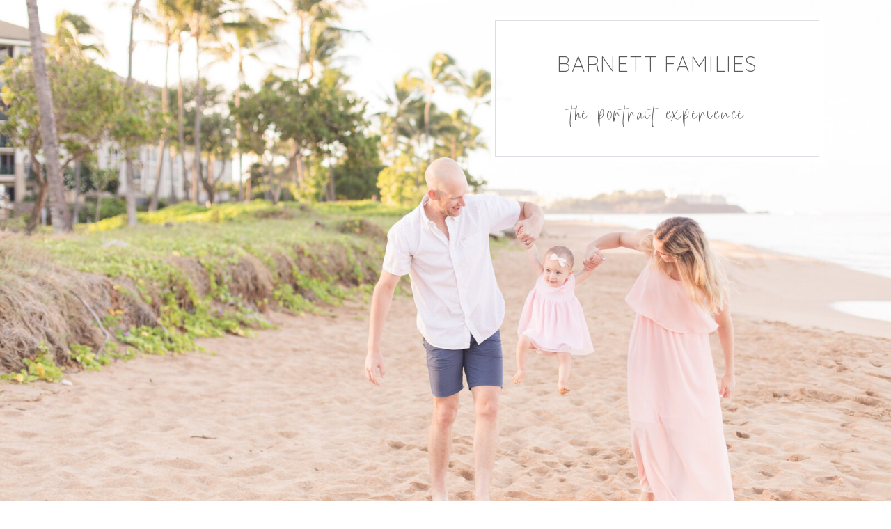

--- FILE ---
content_type: text/html;charset=UTF-8
request_url: https://thebarnettcompany.com/families
body_size: 18835
content:
<!DOCTYPE html>
<html class="d" lang="">
  <head>
    <meta charset="UTF-8" />
    <meta name="viewport" content="width=device-width, initial-scale=1" />
    <title>Ottawa Family Photographer | The Barnett Company</title>
      <link rel="icon" type="image/png" href="//static.showit.co/200/miNBsSfeTOKk298ZxDUFCQ/68889/b.png" />
      <link rel="preconnect" href="https://static.showit.co" />
      <link rel="canonical" href="https://thebarnettcompany.com/families" />
      <meta property="og:image" content="https://static.showit.co/1200/ripGe2piR7iMhCIH0en73Q/68889/kristen_hawaii_family-42.jpg" />
    
    <link rel="preconnect" href="https://fonts.googleapis.com">
<link rel="preconnect" href="https://fonts.gstatic.com" crossorigin>
<link href="https://fonts.googleapis.com/css?family=Quicksand:300|Quicksand:regular|Lora:regular|Libre+Baskerville:regular|Quicksand:500|Arapey:italic|Pinyon+Script:regular" rel="stylesheet" type="text/css"/>
<style>
@font-face{font-family:RoadtripAlt;src:url('//static.showit.co/file/2tD_3M5ZQlywV55PBhKMSA/68889/roadtripalt.woff');}
 </style>
    <script id="init_data" type="application/json">
      {"mobile":{"w":320},"desktop":{"w":1200,"bgFillType":"color","bgColor":"#000000:0"},"sid":"wkdrscs7sw2zgo8iepjleq","break":768,"assetURL":"//static.showit.co","contactFormId":"68889/176387","cfAction":"aHR0cHM6Ly9jbGllbnRzZXJ2aWNlLnNob3dpdC5jby9jb250YWN0Zm9ybQ==","sgAction":"aHR0cHM6Ly9jbGllbnRzZXJ2aWNlLnNob3dpdC5jby9zb2NpYWxncmlk","blockData":[{"slug":"wedding-experience","visible":"a","states":[],"d":{"h":731,"w":1200,"bgFillType":"color","bgColor":"colors-7","bgMediaType":"image","bgImage":{"key":"MsdNomTwQZClEogY_khdMA/68889/kristen_hawaii_family-129.jpg","aspect_ratio":1.5,"ext":"jpg","type":"asset","title":"Kristen Hawaii Family-129"},"bgOpacity":100,"bgPos":"cm","bgScale":"cover","bgScroll":"x"},"m":{"h":400,"w":320,"bgFillType":"color","bgColor":"colors-7","bgMediaType":"image","bgImage":{"key":"qP4DO03LQ9m5vZZNRYFADA/68889/kristen_hawaii_family-51.jpg","aspect_ratio":0.66672,"ext":"jpg","type":"asset","title":"Kristen Hawaii Family-51"},"bgOpacity":100,"bgPos":"rt","bgScale":"cover","bgScroll":"p"}},{"slug":"newheader","visible":"a","states":[],"d":{"h":59,"w":1200,"locking":{"side":"st","offset":0,"scrollOffset":1},"stateTrIn":{"direction":"Up"},"bgFillType":"color","bgColor":"colors-7","bgMediaType":"none"},"m":{"h":34,"w":320,"locking":{"side":"st","scrollOffset":1,"offset":0},"stateTrIn":{"direction":"Up"},"bgFillType":"color","bgColor":"colors-7","bgMediaType":"none"}},{"slug":"philosophy","visible":"a","states":[],"d":{"h":1042,"w":1200,"bgFillType":"color","bgColor":"colors-6","bgMediaType":"none"},"m":{"h":1278,"w":320,"nature":"wH","bgFillType":"color","bgColor":"colors-6","bgMediaType":"none"}},{"slug":"features-and-working-together","visible":"a","states":[],"d":{"h":315,"w":1200,"bgFillType":"color","bgColor":"colors-7","bgMediaType":"none"},"m":{"h":577,"w":320,"nature":"wH","bgFillType":"color","bgColor":"colors-7","bgMediaType":"none"}},{"slug":"call-to-action","visible":"a","states":[],"d":{"h":250,"w":1200,"bgFillType":"color","bgColor":"colors-6","bgMediaType":"none"},"m":{"h":255,"w":320,"bgFillType":"color","bgColor":"colors-6","bgMediaType":"none"}},{"slug":"session-pricing","visible":"a","states":[],"d":{"h":599,"w":1200,"bgFillType":"color","bgColor":"#ffffff","bgMediaType":"none"},"m":{"h":495,"w":320,"nature":"wH","bgFillType":"color","bgColor":"colors-7","bgMediaType":"none"}},{"slug":"mini-pricing","visible":"a","states":[],"d":{"h":674,"w":1200,"bgFillType":"color","bgColor":"#ffffff","bgMediaType":"none"},"m":{"h":495,"w":320,"nature":"wH","bgFillType":"color","bgColor":"colors-7","bgMediaType":"none"}},{"slug":"gallery-landing","visible":"a","states":[{"d":{"bgFillType":"color","bgColor":"#000000:0","bgMediaType":"none"},"m":{"bgFillType":"color","bgColor":"#000000:0","bgMediaType":"none"},"slug":"view-1"},{"d":{"bgFillType":"color","bgColor":"#000000:0","bgMediaType":"none"},"m":{"bgFillType":"color","bgColor":"#000000:0","bgMediaType":"none"},"slug":"view-2"}],"d":{"h":1020,"w":1200,"stateTrIn":{"type":"page"},"stateTrOut":{"type":"page"},"bgFillType":"color","bgColor":"colors-6","bgMediaType":"none"},"m":{"h":887,"w":320,"stateTrIn":{"type":"page"},"stateTrOut":{"type":"page"},"bgFillType":"color","bgColor":"colors-6","bgMediaType":"none"},"stateTrans":[{},{}]},{"slug":"gallery","visible":"a","states":[{"d":{"bgFillType":"color","bgColor":"#000000:0","bgMediaType":"none"},"m":{"bgFillType":"color","bgColor":"#000000:0","bgMediaType":"none"},"slug":"view-1"},{"d":{"bgFillType":"color","bgColor":"#000000:0","bgMediaType":"none"},"m":{"bgFillType":"color","bgColor":"#000000:0","bgMediaType":"none"},"slug":"view-4"},{"d":{"bgFillType":"color","bgColor":"#000000:0","bgMediaType":"none"},"m":{"bgFillType":"color","bgColor":"#000000:0","bgMediaType":"none"},"slug":"view-3"},{"d":{"bgFillType":"color","bgColor":"#000000:0","bgMediaType":"none"},"m":{"bgFillType":"color","bgColor":"#000000:0","bgMediaType":"none"},"slug":"view-3-1"},{"d":{"bgFillType":"color","bgColor":"#000000:0","bgMediaType":"none"},"m":{"bgFillType":"color","bgColor":"#000000:0","bgMediaType":"none"},"slug":"view-3-2"},{"d":{"bgFillType":"color","bgColor":"#000000:0","bgMediaType":"none"},"m":{"bgFillType":"color","bgColor":"#000000:0","bgMediaType":"none"},"slug":"view-3-3"},{"d":{"bgFillType":"color","bgColor":"#000000:0","bgMediaType":"none"},"m":{"bgFillType":"color","bgColor":"#000000:0","bgMediaType":"none"},"slug":"view-3-4"},{"d":{"bgFillType":"color","bgColor":"#000000:0","bgMediaType":"none"},"m":{"bgFillType":"color","bgColor":"#000000:0","bgMediaType":"none"},"slug":"view-3-5"}],"d":{"h":1099,"w":1200,"bgFillType":"color","bgColor":"colors-7","bgMediaType":"none"},"m":{"h":378,"w":320,"bgFillType":"color","bgColor":"#FFFFFF","bgMediaType":"none"},"stateTrans":[{},{},{},{},{},{},{},{}]},{"slug":"dubsado-contact","visible":"a","states":[],"d":{"h":972,"w":1200,"bgFillType":"color","bgColor":"colors-7","bgMediaType":"none"},"m":{"h":1141,"w":320,"bgFillType":"color","bgColor":"colors-7","bgMediaType":"none"}},{"slug":"email-us-at","visible":"a","states":[],"d":{"h":51,"w":1200,"bgFillType":"color","bgColor":"colors-7","bgMediaType":"none"},"m":{"h":97,"w":320,"bgFillType":"color","bgColor":"colors-7","bgMediaType":"none"}},{"slug":"featured","visible":"a","states":[],"d":{"h":230,"w":1200,"bgFillType":"color","bgColor":"#FFFFFF","bgMediaType":"none"},"m":{"h":256,"w":320,"bgFillType":"color","bgColor":"#FFFFFF","bgMediaType":"none"}},{"slug":"footer","visible":"a","states":[],"d":{"h":51,"w":1200,"bgFillType":"color","bgColor":"colors-7","bgMediaType":"none"},"m":{"h":91,"w":320,"bgFillType":"color","bgColor":"colors-7","bgMediaType":"none"}},{"slug":"mobile-navigation","visible":"m","states":[],"d":{"h":200,"w":1200,"bgFillType":"color","bgColor":"colors-7","bgMediaType":"none"},"m":{"h":600,"w":320,"locking":{"side":"t"},"bgFillType":"color","bgColor":"colors-7:90","bgMediaType":"none"}},{"slug":"newletter","visible":"d","states":[],"d":{"h":442,"w":1200,"locking":{"side":"t"},"bgFillType":"color","bgColor":"#000000:0","bgMediaType":"none"},"m":{"h":200,"w":320,"bgFillType":"color","bgColor":"#000000:0","bgMediaType":"none"}}],"elementData":[{"type":"simple","visible":"a","id":"wedding-experience_0","blockId":"wedding-experience","m":{"x":25,"y":2,"w":270,"h":110,"a":0},"d":{"x":705,"y":23,"w":478,"h":208,"a":0,"lockH":"l"}},{"type":"simple","visible":"a","id":"wedding-experience_1","blockId":"wedding-experience","m":{"x":33,"y":12,"w":254,"h":92,"a":0},"d":{"x":711,"y":29,"w":466,"h":196,"a":0,"lockH":"l"}},{"type":"text","visible":"a","id":"wedding-experience_4","blockId":"wedding-experience","m":{"x":34,"y":57,"w":251,"h":34,"a":0},"d":{"x":714,"y":137,"w":460,"h":40,"a":0,"lockH":"l"}},{"type":"text","visible":"a","id":"wedding-experience_6","blockId":"wedding-experience","m":{"x":34,"y":20,"w":251,"h":34,"a":0},"d":{"x":714,"y":70,"w":460,"h":40,"a":0,"lockH":"l"}},{"type":"text","visible":"d","id":"newheader_0","blockId":"newheader","m":{"x":53,"y":41,"w":83,"h":21,"a":0},"d":{"x":880,"y":18,"w":48,"h":18,"a":0}},{"type":"text","visible":"d","id":"newheader_1","blockId":"newheader","m":{"x":53,"y":41,"w":83,"h":21,"a":0},"d":{"x":977,"y":18,"w":50,"h":18,"a":0}},{"type":"text","visible":"d","id":"newheader_2","blockId":"newheader","m":{"x":53,"y":41,"w":83,"h":21,"a":0},"d":{"x":248,"y":18,"w":72,"h":18,"a":0}},{"type":"text","visible":"d","id":"newheader_3","blockId":"newheader","m":{"x":63,"y":51,"w":83,"h":21,"a":0},"d":{"x":774,"y":18,"w":56,"h":18,"a":0}},{"type":"text","visible":"d","id":"newheader_4","blockId":"newheader","m":{"x":53,"y":41,"w":83,"h":21,"a":0},"d":{"x":364,"y":18,"w":68,"h":18,"a":0}},{"type":"text","visible":"d","id":"newheader_5","blockId":"newheader","m":{"x":53,"y":41,"w":83,"h":21,"a":0},"d":{"x":43,"y":18,"w":55,"h":18,"a":0}},{"type":"text","visible":"d","id":"newheader_6","blockId":"newheader","m":{"x":63,"y":51,"w":83,"h":21,"a":0},"d":{"x":1077,"y":18,"w":66,"h":18,"a":0}},{"type":"text","visible":"d","id":"newheader_7","blockId":"newheader","m":{"x":63,"y":51,"w":83,"h":21,"a":0},"d":{"x":142,"y":18,"w":63,"h":18,"a":0}},{"type":"simple","visible":"d","id":"newheader_8","blockId":"newheader","m":{"x":48,"y":9,"w":224,"h":42,"a":0},"d":{"x":-18,"y":56,"w":1236,"h":1,"a":0,"lockH":"s"}},{"type":"simple","visible":"a","id":"newheader_13","blockId":"newheader","m":{"x":-5,"y":33,"w":328,"h":1,"a":0},"d":{"x":-13,"y":54,"w":1236,"h":1,"a":0,"lockH":"s"}},{"type":"icon","visible":"m","id":"newheader_14","blockId":"newheader","m":{"x":265,"y":-1,"w":37,"h":37,"a":0},"d":{"x":1161,"y":37,"w":35,"h":35,"a":0,"lockH":"s"},"pc":[{"type":"show","block":"mobile-navigation"}]},{"type":"text","visible":"a","id":"newheader_15","blockId":"newheader","m":{"x":11,"y":6,"w":252,"h":23,"a":0},"d":{"x":516,"y":5,"w":169,"h":44,"a":0}},{"type":"simple","visible":"d","id":"newheader_16","blockId":"newheader","m":{"x":48,"y":9,"w":224,"h":42,"a":0},"d":{"x":-18,"y":-3,"w":1236,"h":1,"a":0,"lockH":"s"}},{"type":"simple","visible":"a","id":"newheader_17","blockId":"newheader","m":{"x":-3,"y":32,"w":328,"h":1,"a":0},"d":{"x":-13,"y":-5,"w":1236,"h":1,"a":0,"lockH":"s"}},{"type":"simple","visible":"a","id":"newheader_18","blockId":"newheader","m":{"x":-5,"y":-2,"w":328,"h":1,"a":0},"d":{"x":-13,"y":54,"w":1236,"h":1,"a":0,"lockH":"s"}},{"type":"simple","visible":"a","id":"newheader_19","blockId":"newheader","m":{"x":-3,"y":-3,"w":328,"h":1,"a":0},"d":{"x":-13,"y":-5,"w":1236,"h":1,"a":0,"lockH":"s"}},{"type":"text","visible":"a","id":"philosophy_0","blockId":"philosophy","m":{"x":28,"y":790,"w":266,"h":443,"a":0},"d":{"x":195,"y":594,"w":380,"h":406,"a":0}},{"type":"text","visible":"a","id":"philosophy_1","blockId":"philosophy","m":{"x":28,"y":392,"w":266,"h":158,"a":0},"d":{"x":624,"y":151,"w":380,"h":164,"a":0,"lockV":"b"}},{"type":"simple","visible":"d","id":"philosophy_2","blockId":"philosophy","m":{"x":-40,"y":12,"w":224,"h":364,"a":0},"d":{"x":195,"y":74,"w":380,"h":463,"a":0}},{"type":"simple","visible":"d","id":"philosophy_3","blockId":"philosophy","m":{"x":-40,"y":12,"w":224,"h":364,"a":0},"d":{"x":625,"y":413,"w":380,"h":463,"a":0}},{"type":"graphic","visible":"a","id":"philosophy_4","blockId":"philosophy","m":{"x":28,"y":581,"w":266,"h":177,"a":0,"gs":{"s":30}},"d":{"x":655,"y":444,"w":320,"h":401,"a":0},"c":{"key":"qloKwUpdS6aYQBEn1YnDDg/68889/december_2021-13.jpg","aspect_ratio":0.66667}},{"type":"graphic","visible":"a","id":"philosophy_5","blockId":"philosophy","m":{"x":27,"y":37,"w":266,"h":308,"a":0},"d":{"x":225,"y":106,"w":320,"h":401,"a":0,"gs":{"s":0}},"c":{"key":"OKWWf7qTS2CbI0H3ucCu4Q/68889/ottawa_family_photographer-1.jpg","aspect_ratio":0.66674}},{"type":"simple","visible":"d","id":"features-and-working-together_0","blockId":"features-and-working-together","m":{"x":262,"y":160,"w":2,"h":214,"a":0},"d":{"x":207,"y":-57,"w":2,"h":301,"a":-90,"lockV":"b"}},{"type":"text","visible":"a","id":"features-and-working-together_1","blockId":"features-and-working-together","m":{"x":34,"y":179,"w":109,"h":34,"a":0},"d":{"x":52,"y":195,"w":113,"h":51,"a":0,"trIn":{"cl":"fadeIn","d":"0.5","dl":0.5},"lockV":"b"}},{"type":"text","visible":"a","id":"features-and-working-together_2","blockId":"features-and-working-together","m":{"x":49,"y":138,"w":80,"h":39,"a":0},"d":{"x":52,"y":125,"w":122,"h":53,"a":0}},{"type":"text","visible":"a","id":"features-and-working-together_3","blockId":"features-and-working-together","m":{"x":175,"y":179,"w":109,"h":48,"a":0},"d":{"x":223,"y":195,"w":125,"h":48,"a":0,"trIn":{"cl":"fadeIn","d":"0.5","dl":0.5},"lockV":"b"}},{"type":"text","visible":"a","id":"features-and-working-together_4","blockId":"features-and-working-together","m":{"x":190,"y":138,"w":80,"h":39,"a":0},"d":{"x":223,"y":125,"w":122,"h":53,"a":0}},{"type":"text","visible":"a","id":"features-and-working-together_5","blockId":"features-and-working-together","m":{"x":34,"y":280,"w":109,"h":37,"a":0},"d":{"x":393,"y":195,"w":139,"h":51,"a":0,"trIn":{"cl":"fadeIn","d":"0.5","dl":0.5},"lockV":"b"}},{"type":"text","visible":"a","id":"features-and-working-together_6","blockId":"features-and-working-together","m":{"x":49,"y":237,"w":80,"h":39,"a":0},"d":{"x":393,"y":125,"w":122,"h":53,"a":0}},{"type":"text","visible":"a","id":"features-and-working-together_7","blockId":"features-and-working-together","m":{"x":175,"y":280,"w":109,"h":44,"a":0},"d":{"x":564,"y":195,"w":111,"h":54,"a":0,"trIn":{"cl":"fadeIn","d":"0.5","dl":0.5},"lockV":"b"}},{"type":"text","visible":"a","id":"features-and-working-together_8","blockId":"features-and-working-together","m":{"x":190,"y":237,"w":80,"h":39,"a":0},"d":{"x":564,"y":125,"w":122,"h":53,"a":0}},{"type":"text","visible":"a","id":"features-and-working-together_9","blockId":"features-and-working-together","m":{"x":34,"y":393,"w":109,"h":38,"a":0},"d":{"x":735,"y":195,"w":112,"h":60,"a":0,"trIn":{"cl":"fadeIn","d":"0.5","dl":0.5},"lockV":"b"}},{"type":"text","visible":"a","id":"features-and-working-together_10","blockId":"features-and-working-together","m":{"x":49,"y":350,"w":80,"h":39,"a":0},"d":{"x":735,"y":125,"w":122,"h":53,"a":0}},{"type":"text","visible":"a","id":"features-and-working-together_11","blockId":"features-and-working-together","m":{"x":175,"y":393,"w":109,"h":38,"a":0},"d":{"x":905,"y":195,"w":110,"h":54,"a":0,"trIn":{"cl":"fadeIn","d":"0.5","dl":0.5},"lockV":"b"}},{"type":"text","visible":"a","id":"features-and-working-together_12","blockId":"features-and-working-together","m":{"x":190,"y":350,"w":80,"h":39,"a":0},"d":{"x":905,"y":125,"w":122,"h":53,"a":0}},{"type":"text","visible":"a","id":"features-and-working-together_13","blockId":"features-and-working-together","m":{"x":24,"y":35,"w":273,"h":78,"a":0},"d":{"x":54,"y":52,"w":357,"h":34,"a":0,"lockV":"b"}},{"type":"text","visible":"a","id":"features-and-working-together_14","blockId":"features-and-working-together","m":{"x":106,"y":503,"w":109,"h":38,"a":0},"d":{"x":1076,"y":194,"w":110,"h":54,"a":0,"trIn":{"cl":"fadeIn","d":"0.5","dl":0.5},"lockV":"b"}},{"type":"text","visible":"a","id":"features-and-working-together_15","blockId":"features-and-working-together","m":{"x":121,"y":460,"w":80,"h":39,"a":0},"d":{"x":1076,"y":124,"w":122,"h":53,"a":0}},{"type":"simple","visible":"a","id":"call-to-action_0","blockId":"call-to-action","m":{"x":82,"y":135,"w":157,"h":35,"a":0},"d":{"x":510,"y":153,"w":181,"h":39,"a":0}},{"type":"text","visible":"a","id":"call-to-action_1","blockId":"call-to-action","m":{"x":82,"y":148,"w":158,"h":12,"a":0},"d":{"x":513,"y":166,"w":175,"h":21,"a":0}},{"type":"text","visible":"a","id":"call-to-action_2","blockId":"call-to-action","m":{"x":24,"y":71,"w":273,"h":50,"a":0},"d":{"x":360,"y":80,"w":480,"h":49,"a":0}},{"type":"graphic","visible":"a","id":"session-pricing_0","blockId":"session-pricing","m":{"x":31,"y":155,"w":258,"h":175,"a":0},"d":{"x":271,"y":63,"w":839,"h":474,"a":0},"c":{"key":"MdO8sEx-S2a5_8cGS2utuA/68889/ottawa_family_photographer-2.jpg","aspect_ratio":1.5}},{"type":"simple","visible":"a","id":"session-pricing_1","blockId":"session-pricing","m":{"x":26,"y":149,"w":268,"h":186,"a":0},"d":{"x":47,"y":89,"w":425,"h":314,"a":0}},{"type":"text","visible":"a","id":"session-pricing_3","blockId":"session-pricing","m":{"x":24,"y":347,"w":273,"h":131,"a":0},"d":{"x":104,"y":243,"w":320,"h":114,"a":0,"lockV":"b"}},{"type":"simple","visible":"a","id":"session-pricing_5","blockId":"session-pricing","m":{"x":26,"y":46,"w":270,"h":2,"a":0},"d":{"x":147,"y":220,"w":273,"h":2,"a":0,"lockV":"b"}},{"type":"text","visible":"a","id":"session-pricing_6","blockId":"session-pricing","m":{"x":24,"y":55,"w":273,"h":102,"a":0},"d":{"x":27,"y":127,"w":397,"h":83,"a":0,"lockV":"b"}},{"type":"graphic","visible":"a","id":"mini-pricing_0","blockId":"mini-pricing","m":{"x":31,"y":155,"w":258,"h":177,"a":0},"d":{"x":108,"y":63,"w":839,"h":474,"a":0,"gs":{"s":40}},"c":{"key":"rC01AU0PSB6FiG2AOUkwMQ/68889/december_2021-8.jpg","aspect_ratio":0.66667}},{"type":"simple","visible":"a","id":"mini-pricing_1","blockId":"mini-pricing","m":{"x":26,"y":150,"w":268,"h":186,"a":0},"d":{"x":711,"y":103,"w":425,"h":314,"a":0}},{"type":"text","visible":"a","id":"mini-pricing_2","blockId":"mini-pricing","m":{"x":24,"y":363,"w":273,"h":113,"a":0},"d":{"x":756,"y":258,"w":320,"h":84,"a":0,"lockV":"b"}},{"type":"simple","visible":"a","id":"mini-pricing_3","blockId":"mini-pricing","m":{"x":26,"y":46,"w":270,"h":2,"a":0},"d":{"x":756,"y":230,"w":199,"h":2,"a":0,"lockV":"b"}},{"type":"text","visible":"a","id":"mini-pricing_4","blockId":"mini-pricing","m":{"x":24,"y":55,"w":273,"h":76,"a":0},"d":{"x":756,"y":133,"w":388,"h":83,"a":0,"lockV":"b"}},{"type":"simple","visible":"d","id":"gallery-landing_view-1_0","blockId":"gallery-landing","m":{"x":-40,"y":98,"w":224,"h":364,"a":0},"d":{"x":619,"y":-110,"w":327,"h":409,"a":0}},{"type":"graphic","visible":"a","id":"gallery-landing_view-1_1","blockId":"gallery-landing","m":{"x":-2,"y":105,"w":175,"h":175,"a":0},"d":{"x":649,"y":-78,"w":267,"h":345,"a":0,"gs":{"s":30}},"c":{"key":"ripGe2piR7iMhCIH0en73Q/68889/kristen_hawaii_family-42.jpg","aspect_ratio":1.5}},{"type":"text","visible":"a","id":"gallery-landing_view-1_2","blockId":"gallery-landing","m":{"x":188,"y":210,"w":115,"h":79,"a":0},"d":{"x":670,"y":195,"w":91,"h":53,"a":0,"lockV":"b"}},{"type":"simple","visible":"d","id":"gallery-landing_view-1_3","blockId":"gallery-landing","m":{"x":-30,"y":108,"w":224,"h":364,"a":0},"d":{"x":255,"y":105,"w":327,"h":409,"a":0}},{"type":"graphic","visible":"a","id":"gallery-landing_view-1_4","blockId":"gallery-landing","m":{"x":147,"y":300,"w":175,"h":175,"a":0},"d":{"x":285,"y":137,"w":267,"h":345,"a":0,"gs":{"s":50}},"c":{"key":"U6Qc1lf0RqWRUljiRjVM9g/68889/christmas_2021-25.jpg","aspect_ratio":1.5}},{"type":"text","visible":"a","id":"gallery-landing_view-1_5","blockId":"gallery-landing","m":{"x":-3,"y":405,"w":134,"h":78,"a":0},"d":{"x":438,"y":408,"w":91,"h":53,"a":0,"lockV":"b"}},{"type":"simple","visible":"d","id":"gallery-landing_view-1_6","blockId":"gallery-landing","m":{"x":-40,"y":98,"w":224,"h":364,"a":0},"d":{"x":619,"y":338,"w":327,"h":409,"a":0}},{"type":"graphic","visible":"a","id":"gallery-landing_view-1_7","blockId":"gallery-landing","m":{"x":-2,"y":493,"w":175,"h":175,"a":0},"d":{"x":649,"y":370,"w":267,"h":345,"a":0,"gs":{"s":50}},"c":{"key":"JXM62pqiQ9qOuKFl4KrfNw/68889/kristen_hawaii_family-180.jpg","aspect_ratio":0.66672}},{"type":"text","visible":"a","id":"gallery-landing_view-1_8","blockId":"gallery-landing","m":{"x":188,"y":598,"w":105,"h":75,"a":0},"d":{"x":670,"y":640,"w":91,"h":53,"a":0,"lockV":"b"}},{"type":"simple","visible":"d","id":"gallery-landing_view-1_9","blockId":"gallery-landing","m":{"x":-40,"y":98,"w":224,"h":364,"a":0},"d":{"x":255,"y":551,"w":327,"h":409,"a":0}},{"type":"graphic","visible":"a","id":"gallery-landing_view-1_10","blockId":"gallery-landing","m":{"x":147,"y":686,"w":175,"h":175,"a":0},"d":{"x":285,"y":583,"w":267,"h":345,"a":0,"gs":{"s":50}},"c":{"key":"tQN080SbQjycNhcRZt8YTw/68889/charlie-barnett-photography-53.jpg","aspect_ratio":0.8}},{"type":"text","visible":"a","id":"gallery-landing_view-1_11","blockId":"gallery-landing","m":{"x":-3,"y":791,"w":134,"h":78,"a":0},"d":{"x":438,"y":854,"w":91,"h":53,"a":0,"lockV":"b"}},{"type":"text","visible":"a","id":"gallery-landing_view-1_12","blockId":"gallery-landing","m":{"x":37,"y":23,"w":247,"h":34,"a":0},"d":{"x":276,"y":14,"w":285,"h":76,"a":0}},{"type":"simple","visible":"a","id":"gallery-landing_view-1_13","blockId":"gallery-landing","m":{"x":91,"y":66,"w":139,"h":2,"a":0},"d":{"x":319,"y":79,"w":199,"h":2,"a":0,"lockV":"b"}},{"type":"text","visible":"a","id":"gallery_0","blockId":"gallery","m":{"x":81,"y":23,"w":159,"h":33,"a":0},"d":{"x":479,"y":74,"w":243,"h":76,"a":0}},{"type":"simple","visible":"a","id":"gallery_1","blockId":"gallery","m":{"x":91,"y":62,"w":139,"h":2,"a":0},"d":{"x":501,"y":135,"w":199,"h":2,"a":0,"lockV":"b"}},{"type":"graphic","visible":"a","id":"gallery_view-1_0","blockId":"gallery","m":{"x":0,"y":91,"w":146,"h":240,"a":0},"d":{"x":110,"y":225,"w":479,"h":721,"a":0},"c":{"key":"qP4DO03LQ9m5vZZNRYFADA/68889/kristen_hawaii_family-51.jpg","aspect_ratio":0.66672}},{"type":"graphic","visible":"a","id":"gallery_view-1_1","blockId":"gallery","m":{"x":150,"y":214,"w":170,"h":117,"a":0},"d":{"x":610,"y":598,"w":484,"h":348,"a":0},"c":{"key":"OttccnU5SmKcb3vand1Clg/68889/kristen_hawaii_family-73.jpg","aspect_ratio":1.50011}},{"type":"graphic","visible":"a","id":"gallery_view-1_2","blockId":"gallery","m":{"x":150,"y":91,"w":170,"h":119,"a":0},"d":{"x":610,"y":225,"w":484,"h":348,"a":0},"c":{"key":"ripGe2piR7iMhCIH0en73Q/68889/kristen_hawaii_family-42.jpg","aspect_ratio":1.5}},{"type":"icon","visible":"d","id":"gallery_view-1_3","blockId":"gallery","m":{"x":135,"y":164,"w":50,"h":50,"a":0},"d":{"x":1096,"y":536,"w":100,"h":100,"a":0}},{"type":"simple","visible":"m","id":"gallery_view-1_4","blockId":"gallery","m":{"x":134,"y":339,"w":51,"h":28,"a":0},"d":{"x":569,"y":979,"w":62,"h":30,"a":0}},{"type":"text","visible":"m","id":"gallery_view-1_5","blockId":"gallery","m":{"x":134,"y":344,"w":53,"h":21,"a":0},"d":{"x":571,"y":983,"w":60,"h":23,"a":0}},{"type":"graphic","visible":"a","id":"gallery_view-4_0","blockId":"gallery","m":{"x":0,"y":91,"w":146,"h":240,"a":0},"d":{"x":110,"y":225,"w":479,"h":721,"a":0},"c":{"key":"OKWWf7qTS2CbI0H3ucCu4Q/68889/ottawa_family_photographer-1.jpg","aspect_ratio":0.66674}},{"type":"graphic","visible":"a","id":"gallery_view-4_1","blockId":"gallery","m":{"x":150,"y":214,"w":170,"h":117,"a":0,"gs":{"s":13}},"d":{"x":610,"y":598,"w":484,"h":348,"a":0,"gs":{"s":10}},"c":{"key":"oqbuPFr0QcaQyeBJPQYz6g/68889/sheri_rivard-107.jpg","aspect_ratio":0.66675}},{"type":"graphic","visible":"a","id":"gallery_view-4_2","blockId":"gallery","m":{"x":150,"y":91,"w":170,"h":119,"a":0},"d":{"x":610,"y":225,"w":484,"h":348,"a":0},"c":{"key":"ZIAinY6ZQJKWzGnV7wwGYA/68889/sheri_rivard-63.jpg","aspect_ratio":1.49981}},{"type":"simple","visible":"m","id":"gallery_view-4_3","blockId":"gallery","m":{"x":134,"y":339,"w":51,"h":28,"a":0},"d":{"x":569,"y":979,"w":62,"h":30,"a":0}},{"type":"text","visible":"m","id":"gallery_view-4_4","blockId":"gallery","m":{"x":134,"y":344,"w":53,"h":21,"a":0},"d":{"x":571,"y":983,"w":60,"h":23,"a":0}},{"type":"icon","visible":"d","id":"gallery_view-4_5","blockId":"gallery","m":{"x":135,"y":164,"w":50,"h":50,"a":0},"d":{"x":1096,"y":536,"w":100,"h":100,"a":0}},{"type":"graphic","visible":"a","id":"gallery_view-3_0","blockId":"gallery","m":{"x":0,"y":91,"w":146,"h":240,"a":0},"d":{"x":110,"y":225,"w":479,"h":721,"a":0},"c":{"key":"0GaF4lBdTlirBHQpFOIR2g/68889/chelsea_and_james-96.jpg","aspect_ratio":0.66667}},{"type":"graphic","visible":"a","id":"gallery_view-3_1","blockId":"gallery","m":{"x":150,"y":214,"w":170,"h":117,"a":0},"d":{"x":610,"y":598,"w":484,"h":348,"a":0,"gs":{"s":0}},"c":{"key":"8wmUqeZUTe2gHCht6RNcAg/68889/campbell_family_-_21.jpg","aspect_ratio":1.5}},{"type":"graphic","visible":"a","id":"gallery_view-3_2","blockId":"gallery","m":{"x":150,"y":91,"w":170,"h":119,"a":0},"d":{"x":610,"y":225,"w":484,"h":348,"a":0,"gs":{"s":100}},"c":{"key":"ITHHHDgfQcuVB6UZZMkaLQ/68889/campbell_family_-_51.jpg","aspect_ratio":1.5}},{"type":"simple","visible":"m","id":"gallery_view-3_3","blockId":"gallery","m":{"x":134,"y":339,"w":51,"h":28,"a":0},"d":{"x":569,"y":979,"w":62,"h":30,"a":0}},{"type":"text","visible":"m","id":"gallery_view-3_4","blockId":"gallery","m":{"x":134,"y":344,"w":53,"h":21,"a":0},"d":{"x":571,"y":983,"w":60,"h":23,"a":0}},{"type":"icon","visible":"d","id":"gallery_view-3_5","blockId":"gallery","m":{"x":135,"y":164,"w":50,"h":50,"a":0},"d":{"x":1096,"y":536,"w":100,"h":100,"a":0}},{"type":"graphic","visible":"a","id":"gallery_view-3-1_0","blockId":"gallery","m":{"x":0,"y":91,"w":146,"h":240,"a":0},"d":{"x":110,"y":225,"w":479,"h":721,"a":0},"c":{"key":"rC01AU0PSB6FiG2AOUkwMQ/68889/december_2021-8.jpg","aspect_ratio":0.66667}},{"type":"graphic","visible":"a","id":"gallery_view-3-1_1","blockId":"gallery","m":{"x":150,"y":214,"w":170,"h":117,"a":0,"gs":{"s":100}},"d":{"x":610,"y":598,"w":484,"h":348,"a":0,"gs":{"s":97}},"c":{"key":"qoSTUAT_TtiARuR-C36JwA/68889/december_2021-35.jpg","aspect_ratio":1.5}},{"type":"graphic","visible":"a","id":"gallery_view-3-1_2","blockId":"gallery","m":{"x":150,"y":91,"w":170,"h":119,"a":0},"d":{"x":610,"y":225,"w":484,"h":348,"a":0,"gs":{"s":50}},"c":{"key":"NsG0dAh4QZqMsP1ijTRTkA/68889/december_2021-15.jpg","aspect_ratio":1.5}},{"type":"simple","visible":"m","id":"gallery_view-3-1_3","blockId":"gallery","m":{"x":134,"y":339,"w":51,"h":28,"a":0},"d":{"x":569,"y":979,"w":62,"h":30,"a":0}},{"type":"text","visible":"m","id":"gallery_view-3-1_4","blockId":"gallery","m":{"x":134,"y":344,"w":53,"h":21,"a":0},"d":{"x":571,"y":983,"w":60,"h":23,"a":0}},{"type":"icon","visible":"d","id":"gallery_view-3-1_5","blockId":"gallery","m":{"x":135,"y":164,"w":50,"h":50,"a":0},"d":{"x":1096,"y":536,"w":100,"h":100,"a":0}},{"type":"graphic","visible":"a","id":"gallery_view-3-2_0","blockId":"gallery","m":{"x":0,"y":91,"w":146,"h":240,"a":0},"d":{"x":110,"y":225,"w":479,"h":721,"a":0},"c":{"key":"EnfTMFcEQ9Se4h_SxY1xag/68889/christmas_2021-32.jpg","aspect_ratio":0.66667}},{"type":"graphic","visible":"a","id":"gallery_view-3-2_1","blockId":"gallery","m":{"x":150,"y":214,"w":170,"h":117,"a":0,"gs":{"s":100}},"d":{"x":610,"y":598,"w":484,"h":348,"a":0,"gs":{"s":97}},"c":{"key":"oFTGicabR7urTxTI73x87A/68889/christmas_2021-8.jpg","aspect_ratio":1.49982}},{"type":"graphic","visible":"a","id":"gallery_view-3-2_2","blockId":"gallery","m":{"x":150,"y":91,"w":170,"h":119,"a":0},"d":{"x":610,"y":225,"w":484,"h":348,"a":0,"gs":{"s":50}},"c":{"key":"U6Qc1lf0RqWRUljiRjVM9g/68889/christmas_2021-25.jpg","aspect_ratio":1.5}},{"type":"simple","visible":"m","id":"gallery_view-3-2_3","blockId":"gallery","m":{"x":134,"y":339,"w":51,"h":28,"a":0},"d":{"x":569,"y":979,"w":62,"h":30,"a":0}},{"type":"text","visible":"m","id":"gallery_view-3-2_4","blockId":"gallery","m":{"x":134,"y":344,"w":53,"h":21,"a":0},"d":{"x":571,"y":983,"w":60,"h":23,"a":0}},{"type":"icon","visible":"d","id":"gallery_view-3-2_5","blockId":"gallery","m":{"x":135,"y":164,"w":50,"h":50,"a":0},"d":{"x":1096,"y":536,"w":100,"h":100,"a":0}},{"type":"graphic","visible":"a","id":"gallery_view-3-3_0","blockId":"gallery","m":{"x":0,"y":91,"w":146,"h":240,"a":0},"d":{"x":110,"y":225,"w":479,"h":721,"a":0},"c":{"key":"9apRZtAiT3eLm-4NpfwH0Q/68889/ottawa-spring-mini-session-22.jpg","aspect_ratio":0.66643}},{"type":"graphic","visible":"a","id":"gallery_view-3-3_1","blockId":"gallery","m":{"x":150,"y":214,"w":170,"h":117,"a":0,"gs":{"s":100}},"d":{"x":610,"y":598,"w":484,"h":348,"a":0,"gs":{"s":97}},"c":{"key":"MdO8sEx-S2a5_8cGS2utuA/68889/ottawa_family_photographer-2.jpg","aspect_ratio":1.5}},{"type":"graphic","visible":"a","id":"gallery_view-3-3_2","blockId":"gallery","m":{"x":150,"y":91,"w":170,"h":119,"a":0},"d":{"x":610,"y":225,"w":484,"h":348,"a":0,"gs":{"s":50}},"c":{"key":"R7MsymetSkG-LDL9MsajaQ/68889/kristen_hawaii_family-183.jpg","aspect_ratio":1.49985}},{"type":"simple","visible":"m","id":"gallery_view-3-3_3","blockId":"gallery","m":{"x":134,"y":339,"w":51,"h":28,"a":0},"d":{"x":569,"y":979,"w":62,"h":30,"a":0}},{"type":"text","visible":"m","id":"gallery_view-3-3_4","blockId":"gallery","m":{"x":134,"y":344,"w":53,"h":21,"a":0},"d":{"x":571,"y":983,"w":60,"h":23,"a":0}},{"type":"icon","visible":"d","id":"gallery_view-3-3_5","blockId":"gallery","m":{"x":135,"y":164,"w":50,"h":50,"a":0},"d":{"x":1096,"y":536,"w":100,"h":100,"a":0}},{"type":"graphic","visible":"a","id":"gallery_view-3-4_0","blockId":"gallery","m":{"x":0,"y":91,"w":146,"h":240,"a":0},"d":{"x":110,"y":225,"w":479,"h":721,"a":0},"c":{"key":"Olkk1EBlTyifiE_mOA8IDQ/68889/charlie-barnett-photography-13.jpg","aspect_ratio":0.8}},{"type":"graphic","visible":"a","id":"gallery_view-3-4_1","blockId":"gallery","m":{"x":150,"y":214,"w":170,"h":117,"a":0},"d":{"x":610,"y":598,"w":484,"h":348,"a":0,"gs":{"s":0}},"c":{"key":"xJaFwgPNRS-b2lKLY1odgA/68889/charlie-barnett-photography-58.jpg","aspect_ratio":0.8}},{"type":"graphic","visible":"a","id":"gallery_view-3-4_2","blockId":"gallery","m":{"x":150,"y":91,"w":170,"h":119,"a":0},"d":{"x":610,"y":225,"w":484,"h":348,"a":0,"gs":{"s":50}},"c":{"key":"tQN080SbQjycNhcRZt8YTw/68889/charlie-barnett-photography-53.jpg","aspect_ratio":0.8}},{"type":"simple","visible":"m","id":"gallery_view-3-4_3","blockId":"gallery","m":{"x":134,"y":339,"w":51,"h":28,"a":0},"d":{"x":569,"y":979,"w":62,"h":30,"a":0}},{"type":"text","visible":"m","id":"gallery_view-3-4_4","blockId":"gallery","m":{"x":134,"y":344,"w":53,"h":21,"a":0},"d":{"x":571,"y":983,"w":60,"h":23,"a":0}},{"type":"icon","visible":"d","id":"gallery_view-3-4_5","blockId":"gallery","m":{"x":135,"y":164,"w":50,"h":50,"a":0},"d":{"x":1096,"y":536,"w":100,"h":100,"a":0}},{"type":"graphic","visible":"a","id":"gallery_view-3-5_0","blockId":"gallery","m":{"x":0,"y":91,"w":146,"h":240,"a":0},"d":{"x":110,"y":225,"w":479,"h":721,"a":0},"c":{"key":"DUHoErIdRoOh6XVht1DcBQ/68889/christmas-17.jpg","aspect_ratio":1.5}},{"type":"graphic","visible":"a","id":"gallery_view-3-5_1","blockId":"gallery","m":{"x":150,"y":214,"w":170,"h":117,"a":0},"d":{"x":610,"y":598,"w":484,"h":348,"a":0,"gs":{"s":0}},"c":{"key":"E9xel3_NT-CULZws1c5gqA/68889/christmas-1.jpg","aspect_ratio":1.5}},{"type":"graphic","visible":"a","id":"gallery_view-3-5_2","blockId":"gallery","m":{"x":150,"y":91,"w":170,"h":119,"a":0},"d":{"x":610,"y":225,"w":484,"h":348,"a":0,"gs":{"s":50}},"c":{"key":"DVNFjnvGSsWEUV2HH6XvKw/68889/christmas-12.jpg","aspect_ratio":1.49982}},{"type":"simple","visible":"m","id":"gallery_view-3-5_3","blockId":"gallery","m":{"x":134,"y":339,"w":51,"h":28,"a":0},"d":{"x":569,"y":979,"w":62,"h":30,"a":0}},{"type":"text","visible":"m","id":"gallery_view-3-5_4","blockId":"gallery","m":{"x":134,"y":344,"w":53,"h":21,"a":0},"d":{"x":571,"y":983,"w":60,"h":23,"a":0}},{"type":"icon","visible":"d","id":"gallery_view-3-5_5","blockId":"gallery","m":{"x":135,"y":164,"w":50,"h":50,"a":0},"d":{"x":1096,"y":536,"w":100,"h":100,"a":0}},{"type":"iframe","visible":"a","id":"dubsado-contact_0","blockId":"dubsado-contact","m":{"x":12,"y":50,"w":298,"h":1068,"a":0},"d":{"x":1,"y":83,"w":1198,"h":1263,"a":0}},{"type":"text","visible":"a","id":"dubsado-contact_1","blockId":"dubsado-contact","m":{"x":0,"y":31,"w":321,"h":30,"a":0},"d":{"x":232,"y":20,"w":737,"h":117,"a":0}},{"type":"text","visible":"a","id":"email-us-at_0","blockId":"email-us-at","m":{"x":0,"y":26,"w":320,"h":46,"a":0},"d":{"x":399,"y":6,"w":403,"h":39,"a":0}},{"type":"graphic","visible":"a","id":"featured_0","blockId":"featured","m":{"x":108,"y":46,"w":105,"h":105,"a":0},"d":{"x":464,"y":67,"w":145,"h":145,"a":0},"c":{"key":"BXVeXggjQ66PypHZ7DzLWQ/68889/best_in_ottawa.png","aspect_ratio":1}},{"type":"graphic","visible":"a","id":"featured_1","blockId":"featured","m":{"x":213.5,"y":58.5,"w":75,"h":75,"a":0},"d":{"x":907,"y":91,"w":98,"h":98,"a":0},"c":{"key":"WQFxQvNuR5SLiNbACTRcNQ/68889/southern-bride-300x300.jpg","aspect_ratio":1}},{"type":"graphic","visible":"a","id":"featured_2","blockId":"featured","m":{"x":238,"y":133,"w":75,"h":75,"a":0},"d":{"x":792,"y":90,"w":100,"h":100,"a":0},"c":{"key":"XLGRNGhDTGCJWQTke_hv8A/68889/rising-tide-wave-transparent.png","aspect_ratio":1}},{"type":"graphic","visible":"a","id":"featured_3","blockId":"featured","m":{"x":32,"y":78,"w":78,"h":40,"a":0},"d":{"x":196,"y":103,"w":133,"h":73,"a":0},"c":{"key":"i1_kRsoZRfqwSFgEGEJA1g/68889/huffington-post-logo.png","aspect_ratio":1.74825}},{"type":"text","visible":"a","id":"featured_4","blockId":"featured","m":{"x":35,"y":16.5,"w":250,"h":25,"a":0},"d":{"x":564,"y":33,"w":144,"h":43,"a":0}},{"type":"graphic","visible":"a","id":"featured_5","blockId":"featured","m":{"x":96,"y":156,"w":129,"h":34,"a":0},"d":{"x":622,"y":120,"w":153,"h":40,"a":0},"c":{"key":"E9j67pfdTRWHnpveJxCGXw/68889/ottawa-wedding-magazine.png","aspect_ratio":3.81081}},{"type":"graphic","visible":"a","id":"featured_6","blockId":"featured","m":{"x":10,"y":153,"w":71,"h":34,"a":0},"d":{"x":344,"y":114,"w":107,"h":52,"a":0},"c":{"key":"q08eF5yrR2mns3gRRIYHzQ/68889/ctv_news.png","aspect_ratio":2.09375}},{"type":"simple","visible":"a","id":"footer_0","blockId":"footer","m":{"x":-15,"y":5,"w":350,"h":1,"a":0},"d":{"x":-18,"y":1,"w":1236,"h":1,"a":0,"lockH":"s"}},{"type":"icon","visible":"a","id":"footer_1","blockId":"footer","m":{"x":59,"y":11,"w":25,"h":25,"a":0},"d":{"x":10,"y":16,"w":19,"h":19,"a":0}},{"type":"icon","visible":"a","id":"footer_2","blockId":"footer","m":{"x":118,"y":11,"w":25,"h":25,"a":0},"d":{"x":47,"y":16,"w":19,"h":19,"a":0}},{"type":"icon","visible":"a","id":"footer_3","blockId":"footer","m":{"x":177,"y":11,"w":25,"h":25,"a":0},"d":{"x":84,"y":16,"w":19,"h":19,"a":0}},{"type":"text","visible":"a","id":"footer_4","blockId":"footer","m":{"x":24,"y":53,"w":273,"h":21,"a":0},"d":{"x":206,"y":11,"w":789,"h":29,"a":0}},{"type":"icon","visible":"a","id":"footer_11","blockId":"footer","m":{"x":236,"y":11,"w":25,"h":25,"a":0},"d":{"x":121,"y":16,"w":19,"h":19,"a":0}},{"type":"simple","visible":"a","id":"mobile-navigation_0","blockId":"mobile-navigation","m":{"x":0,"y":0,"w":320,"h":60,"a":0},"d":{"x":488,"y":-110,"w":480,"h":80,"a":0}},{"type":"icon","visible":"m","id":"mobile-navigation_1","blockId":"mobile-navigation","m":{"x":265,"y":12,"w":37,"h":37,"a":0},"d":{"x":1161,"y":37,"w":35,"h":35,"a":0},"pc":[{"type":"hide","block":"mobile-navigation"}]},{"type":"icon","visible":"a","id":"mobile-navigation_2","blockId":"mobile-navigation","m":{"x":132,"y":480,"w":25,"h":25,"a":0},"d":{"x":134.496,"y":176.273,"w":19.479,"h":19.003,"a":0}},{"type":"icon","visible":"a","id":"mobile-navigation_3","blockId":"mobile-navigation","m":{"x":84,"y":479,"w":25,"h":25,"a":0},"d":{"x":99.655,"y":176.273,"w":19.479,"h":19.003,"a":0}},{"type":"icon","visible":"a","id":"mobile-navigation_4","blockId":"mobile-navigation","m":{"x":42,"y":479,"w":25,"h":25,"a":0},"d":{"x":29.972,"y":176.273,"w":19.479,"h":19.003,"a":0}},{"type":"text","visible":"a","id":"mobile-navigation_6","blockId":"mobile-navigation","m":{"x":54,"y":385,"w":83,"h":30,"a":0},"d":{"x":1093,"y":84,"w":38,"h":26,"a":0},"pc":[{"type":"hide","block":"mobile-navigation"}]},{"type":"text","visible":"a","id":"mobile-navigation_7","blockId":"mobile-navigation","m":{"x":52,"y":340,"w":83,"h":29,"a":0},"d":{"x":983,"y":84,"w":65,"h":26,"a":0},"pc":[{"type":"hide","block":"mobile-navigation"}]},{"type":"text","visible":"a","id":"mobile-navigation_8","blockId":"mobile-navigation","m":{"x":52,"y":291,"w":99,"h":30,"a":0},"d":{"x":895,"y":94,"w":60,"h":26,"a":0},"pc":[{"type":"hide","block":"mobile-navigation"}]},{"type":"text","visible":"a","id":"mobile-navigation_9","blockId":"mobile-navigation","m":{"x":52,"y":244,"w":113,"h":30,"a":0},"d":{"x":885,"y":84,"w":60,"h":26,"a":0},"pc":[{"type":"hide","block":"mobile-navigation"}]},{"type":"text","visible":"a","id":"mobile-navigation_10","blockId":"mobile-navigation","m":{"x":52,"y":197.8,"w":83,"h":30,"a":0},"d":{"x":885,"y":84,"w":60,"h":26,"a":0},"pc":[{"type":"hide","block":"mobile-navigation"}]},{"type":"text","visible":"a","id":"mobile-navigation_11","blockId":"mobile-navigation","m":{"x":52,"y":152.4,"w":83,"h":31,"a":0},"d":{"x":795,"y":84,"w":52,"h":26,"a":0},"pc":[{"type":"hide","block":"mobile-navigation"}]},{"type":"text","visible":"a","id":"mobile-navigation_12","blockId":"mobile-navigation","m":{"x":52,"y":107,"w":83,"h":31,"a":0},"d":{"x":705,"y":84,"w":52,"h":26,"a":0},"pc":[{"type":"hide","block":"mobile-navigation"}]},{"type":"simple","visible":"a","id":"newletter_0","blockId":"newletter","m":{"x":48,"y":30,"w":224,"h":140,"a":0},"d":{"x":360,"y":109,"w":480,"h":324,"a":0}},{"type":"simple","visible":"a","id":"newletter_1","blockId":"newletter","m":{"x":27,"y":96,"w":262,"h":28,"a":0},"d":{"x":426,"y":162,"w":348,"h":42,"a":0}},{"type":"simple","visible":"a","id":"newletter_2","blockId":"newletter","m":{"x":27,"y":96,"w":262,"h":28,"a":0},"d":{"x":426,"y":216,"w":348,"h":42,"a":0}},{"type":"simple","visible":"a","id":"newletter_3","blockId":"newletter","m":{"x":27,"y":96,"w":262,"h":28,"a":0},"d":{"x":426,"y":269,"w":348,"h":42,"a":0}},{"type":"simple","visible":"a","id":"newletter_4","blockId":"newletter","m":{"x":27,"y":96,"w":262,"h":28,"a":0},"d":{"x":426,"y":322,"w":348,"h":42,"a":0}},{"type":"text","visible":"a","id":"newletter_5","blockId":"newletter","m":{"x":35,"y":101,"w":250,"h":20,"a":0},"d":{"x":428,"y":333,"w":345,"h":18,"a":0}},{"type":"text","visible":"a","id":"newletter_6","blockId":"newletter","m":{"x":35,"y":101,"w":250,"h":20,"a":0},"d":{"x":428,"y":280,"w":345,"h":18,"a":0}},{"type":"text","visible":"a","id":"newletter_7","blockId":"newletter","m":{"x":35,"y":101,"w":250,"h":20,"a":0},"d":{"x":428,"y":227,"w":345,"h":18,"a":0}},{"type":"simple","visible":"a","id":"newletter_8","blockId":"newletter","m":{"x":110,"y":311,"w":97,"h":40,"a":0},"d":{"x":530,"y":383,"w":138,"h":42,"a":0}},{"type":"text","visible":"a","id":"newletter_9","blockId":"newletter","m":{"x":35,"y":101,"w":250,"h":20,"a":0},"d":{"x":428,"y":173,"w":345,"h":18,"a":0}},{"type":"text","visible":"a","id":"newletter_10","blockId":"newletter","m":{"x":52,"y":317,"w":213,"h":29,"a":0},"d":{"x":531,"y":382,"w":135,"h":40,"a":0}},{"type":"text","visible":"a","id":"newletter_11","blockId":"newletter","m":{"x":93,"y":84,"w":134.4,"h":32,"a":0},"d":{"x":363,"y":113,"w":478,"h":40,"a":0}},{"type":"text","visible":"a","id":"newletter_12","blockId":"newletter","m":{"x":246,"y":25,"w":29,"h":30,"a":0},"d":{"x":801,"y":125,"w":37,"h":35,"a":0},"pc":[{"type":"hide","block":"newletter"}]}]}
    </script>
    <link
      rel="stylesheet"
      type="text/css"
      href="https://cdnjs.cloudflare.com/ajax/libs/animate.css/3.4.0/animate.min.css"
    />
    <script
      id="si-jquery"
      src="https://ajax.googleapis.com/ajax/libs/jquery/3.5.1/jquery.min.js"
    ></script>
    		
		<script src="//lib.showit.co/engine/2.6.2/showit-lib.min.js"></script>
		<script src="//lib.showit.co/engine/2.6.2/showit.min.js"></script>

    <script>
      
      function initPage(){
      
      }
    </script>
    <link rel="stylesheet" type="text/css" href="//lib.showit.co/engine/2.6.2/showit.css" />
    <style id="si-page-css">
      html.m {background-color:rgba(0,0,0,0);}
html.d {background-color:rgba(0,0,0,0);}
.d .se:has(.st-primary) {border-radius:10px;box-shadow:none;opacity:1;overflow:hidden;}
.d .st-primary {padding:10px 14px 10px 14px;border-width:0px;border-color:rgba(90,90,90,1);background-color:rgba(90,90,90,1);background-image:none;border-radius:inherit;transition-duration:0.5s;}
.d .st-primary span {color:rgba(255,255,255,1);font-family:'Quicksand';font-weight:400;font-style:normal;font-size:14px;text-align:center;text-transform:uppercase;letter-spacing:0.1em;line-height:1.5;transition-duration:0.5s;}
.d .se:has(.st-primary:hover), .d .se:has(.trigger-child-hovers:hover .st-primary) {}
.d .st-primary.se-button:hover, .d .trigger-child-hovers:hover .st-primary.se-button {background-color:rgba(90,90,90,1);background-image:none;transition-property:background-color,background-image;}
.d .st-primary.se-button:hover span, .d .trigger-child-hovers:hover .st-primary.se-button span {}
.m .se:has(.st-primary) {border-radius:10px;box-shadow:none;opacity:1;overflow:hidden;}
.m .st-primary {padding:10px 14px 10px 14px;border-width:0px;border-color:rgba(90,90,90,1);background-color:rgba(90,90,90,1);background-image:none;border-radius:inherit;}
.m .st-primary span {color:rgba(255,255,255,1);font-family:'Quicksand';font-weight:300;font-style:normal;font-size:14px;text-align:center;text-transform:uppercase;letter-spacing:0.1em;line-height:1.5;}
.d .se:has(.st-secondary) {border-radius:10px;box-shadow:none;opacity:1;overflow:hidden;}
.d .st-secondary {padding:10px 14px 10px 14px;border-width:2px;border-color:rgba(90,90,90,1);background-color:rgba(0,0,0,0);background-image:none;border-radius:inherit;transition-duration:0.5s;}
.d .st-secondary span {color:rgba(90,90,90,1);font-family:'Quicksand';font-weight:400;font-style:normal;font-size:14px;text-align:center;text-transform:uppercase;letter-spacing:0.1em;line-height:1.5;transition-duration:0.5s;}
.d .se:has(.st-secondary:hover), .d .se:has(.trigger-child-hovers:hover .st-secondary) {}
.d .st-secondary.se-button:hover, .d .trigger-child-hovers:hover .st-secondary.se-button {border-color:rgba(90,90,90,0.7);background-color:rgba(0,0,0,0);background-image:none;transition-property:border-color,background-color,background-image;}
.d .st-secondary.se-button:hover span, .d .trigger-child-hovers:hover .st-secondary.se-button span {color:rgba(90,90,90,0.7);transition-property:color;}
.m .se:has(.st-secondary) {border-radius:10px;box-shadow:none;opacity:1;overflow:hidden;}
.m .st-secondary {padding:10px 14px 10px 14px;border-width:2px;border-color:rgba(90,90,90,1);background-color:rgba(0,0,0,0);background-image:none;border-radius:inherit;}
.m .st-secondary span {color:rgba(90,90,90,1);font-family:'Quicksand';font-weight:300;font-style:normal;font-size:14px;text-align:center;text-transform:uppercase;letter-spacing:0.1em;line-height:1.5;}
.d .st-d-title {color:rgba(136,136,136,1);text-transform:uppercase;line-height:1.5;letter-spacing:0.05em;font-size:30px;text-align:center;font-family:'Quicksand';font-weight:300;font-style:normal;}
.d .st-d-title.se-rc a {color:rgba(136,136,136,1);}
.d .st-d-title.se-rc a:hover {text-decoration:underline;color:rgba(136,136,136,1);opacity:0.8;}
.m .st-m-title {color:rgba(136,136,136,1);text-transform:uppercase;line-height:1.5;letter-spacing:0.05em;font-size:25px;text-align:center;font-family:'Quicksand';font-weight:300;font-style:normal;}
.m .st-m-title.se-rc a {color:rgba(136,136,136,1);}
.m .st-m-title.se-rc a:hover {text-decoration:underline;color:rgba(136,136,136,1);opacity:0.8;}
.d .st-d-heading {color:rgba(175,176,180,1);text-transform:lowercase;line-height:1.5;letter-spacing:0.05em;font-size:35px;text-align:center;font-family:'Pinyon Script';font-weight:400;font-style:normal;}
.d .st-d-heading.se-rc a {color:rgba(216,231,234,1);}
.d .st-d-heading.se-rc a:hover {text-decoration:underline;color:rgba(216,231,234,1);opacity:0.8;}
.m .st-m-heading {color:rgba(219,222,227,1);text-transform:lowercase;line-height:1.5;letter-spacing:0.05em;font-size:27px;text-align:center;font-family:'Pinyon Script';font-weight:400;font-style:normal;}
.m .st-m-heading.se-rc a {color:rgba(216,231,234,1);}
.m .st-m-heading.se-rc a:hover {text-decoration:underline;color:rgba(216,231,234,1);opacity:0.8;}
.d .st-d-subheading {color:rgba(136,136,136,1);text-transform:uppercase;line-height:1.5;letter-spacing:0.1em;font-size:14px;text-align:center;font-family:'Quicksand';font-weight:400;font-style:normal;}
.d .st-d-subheading.se-rc a {color:rgba(136,136,136,1);}
.d .st-d-subheading.se-rc a:hover {text-decoration:underline;color:rgba(136,136,136,1);opacity:0.8;}
.m .st-m-subheading {color:rgba(136,136,136,1);text-transform:uppercase;line-height:1.5;letter-spacing:0.1em;font-size:14px;text-align:center;font-family:'Quicksand';font-weight:300;font-style:normal;}
.m .st-m-subheading.se-rc a {color:rgba(216,231,234,1);}
.m .st-m-subheading.se-rc a:hover {text-decoration:underline;color:rgba(90,90,90,1);opacity:0.8;}
.d .st-d-paragraph {color:rgba(136,136,136,1);line-height:1.5;letter-spacing:0.05em;font-size:13px;text-align:left;font-family:'Lora';font-weight:400;font-style:normal;}
.d .st-d-paragraph.se-rc a {color:rgba(136,136,136,1);}
.d .st-d-paragraph.se-rc a:hover {text-decoration:underline;color:rgba(136,136,136,1);opacity:0.8;}
.m .st-m-paragraph {color:rgba(175,176,180,1);line-height:1.5;letter-spacing:0.05em;font-size:13px;text-align:left;font-family:'Lora';font-weight:400;font-style:normal;}
.m .st-m-paragraph.se-rc a {color:rgba(175,176,180,1);}
.m .st-m-paragraph.se-rc a:hover {text-decoration:underline;color:rgba(175,176,180,1);opacity:0.8;}
.m .sib-wedding-experience {height:400px;}
.d .sib-wedding-experience {height:731px;}
.m .sib-wedding-experience .ss-bg {background-color:rgba(255,255,255,1);}
.d .sib-wedding-experience .ss-bg {background-color:rgba(255,255,255,1);}
.d .sie-wedding-experience_0 {left:705px;top:23px;width:478px;height:208px;}
.m .sie-wedding-experience_0 {left:25px;top:2px;width:270px;height:110px;}
.d .sie-wedding-experience_0 .se-simple:hover {}
.m .sie-wedding-experience_0 .se-simple:hover {}
.d .sie-wedding-experience_0 .se-simple {background-color:rgba(255,255,255,0.9);}
.m .sie-wedding-experience_0 .se-simple {background-color:rgba(255,255,255,0.8);}
.d .sie-wedding-experience_1 {left:711px;top:29px;width:466px;height:196px;}
.m .sie-wedding-experience_1 {left:33px;top:12px;width:254px;height:92px;}
.d .sie-wedding-experience_1 .se-simple:hover {}
.m .sie-wedding-experience_1 .se-simple:hover {}
.d .sie-wedding-experience_1 .se-simple {border-color:rgba(219,222,227,1);border-width:1px;border-style:solid;border-radius:inherit;}
.m .sie-wedding-experience_1 .se-simple {border-color:rgba(219,222,227,1);border-width:1px;border-style:solid;border-radius:inherit;}
.d .sie-wedding-experience_4:hover {opacity:0.8;transition-duration:0.5s;transition-property:opacity;}
.m .sie-wedding-experience_4:hover {opacity:0.8;transition-duration:0.5s;transition-property:opacity;}
.d .sie-wedding-experience_4 {left:714px;top:137px;width:460px;height:40px;transition-duration:0.5s;transition-property:opacity;}
.m .sie-wedding-experience_4 {left:34px;top:57px;width:251px;height:34px;transition-duration:0.5s;transition-property:opacity;}
.d .sie-wedding-experience_4-text:hover {}
.m .sie-wedding-experience_4-text:hover {}
.d .sie-wedding-experience_4-text {color:rgba(90,90,90,1);text-transform:lowercase;line-height:1.5;letter-spacing:0.05em;font-size:35px;text-align:center;font-family:'RoadtripAlt';font-weight:400;font-style:normal;}
.m .sie-wedding-experience_4-text {color:rgba(90,90,90,1);font-size:25px;font-family:'RoadtripAlt';font-weight:400;font-style:normal;}
.d .sie-wedding-experience_6:hover {opacity:0.8;transition-duration:0.5s;transition-property:opacity;}
.m .sie-wedding-experience_6:hover {opacity:0.8;transition-duration:0.5s;transition-property:opacity;}
.d .sie-wedding-experience_6 {left:714px;top:70px;width:460px;height:40px;transition-duration:0.5s;transition-property:opacity;}
.m .sie-wedding-experience_6 {left:34px;top:20px;width:251px;height:34px;transition-duration:0.5s;transition-property:opacity;}
.d .sie-wedding-experience_6-text:hover {}
.m .sie-wedding-experience_6-text:hover {}
.d .sie-wedding-experience_6-text {color:rgba(90,90,90,1);}
.m .sie-wedding-experience_6-text {color:rgba(90,90,90,1);font-size:20px;}
.sib-newheader {z-index:1;}
.m .sib-newheader {height:34px;}
.d .sib-newheader {height:59px;}
.m .sib-newheader .ss-bg {background-color:rgba(255,255,255,1);}
.d .sib-newheader .ss-bg {background-color:rgba(255,255,255,1);}
.d .sie-newheader_0:hover {opacity:0.8;transition-duration:0.5s;transition-property:opacity;}
.m .sie-newheader_0:hover {opacity:0.8;transition-duration:0.5s;transition-property:opacity;}
.d .sie-newheader_0 {left:880px;top:18px;width:48px;height:18px;transition-duration:0.5s;transition-property:opacity;}
.m .sie-newheader_0 {left:53px;top:41px;width:83px;height:21px;display:none;transition-duration:0.5s;transition-property:opacity;}
.d .sie-newheader_0-text:hover {}
.m .sie-newheader_0-text:hover {}
.d .sie-newheader_0-text {color:rgba(90,90,90,1);text-transform:uppercase;letter-spacing:0.15em;font-size:10px;text-align:center;font-family:'Quicksand';font-weight:400;font-style:normal;}
.d .sie-newheader_1:hover {opacity:0.8;transition-duration:0.5s;transition-property:opacity;}
.m .sie-newheader_1:hover {opacity:0.8;transition-duration:0.5s;transition-property:opacity;}
.d .sie-newheader_1 {left:977px;top:18px;width:50px;height:18px;transition-duration:0.5s;transition-property:opacity;}
.m .sie-newheader_1 {left:53px;top:41px;width:83px;height:21px;display:none;transition-duration:0.5s;transition-property:opacity;}
.d .sie-newheader_1-text:hover {}
.m .sie-newheader_1-text:hover {}
.d .sie-newheader_1-text {color:rgba(90,90,90,1);text-transform:uppercase;letter-spacing:0.15em;font-size:10px;text-align:center;font-family:'Quicksand';font-weight:400;font-style:normal;}
.d .sie-newheader_2:hover {opacity:0.8;transition-duration:0.5s;transition-property:opacity;}
.m .sie-newheader_2:hover {opacity:0.8;transition-duration:0.5s;transition-property:opacity;}
.d .sie-newheader_2 {left:248px;top:18px;width:72px;height:18px;transition-duration:0.5s;transition-property:opacity;}
.m .sie-newheader_2 {left:53px;top:41px;width:83px;height:21px;display:none;transition-duration:0.5s;transition-property:opacity;}
.d .sie-newheader_2-text:hover {}
.m .sie-newheader_2-text:hover {}
.d .sie-newheader_2-text {color:rgba(90,90,90,1);text-transform:uppercase;letter-spacing:0.15em;font-size:10px;text-align:center;font-family:'Quicksand';font-weight:400;font-style:normal;}
.d .sie-newheader_3:hover {opacity:0.8;transition-duration:0.5s;transition-property:opacity;}
.m .sie-newheader_3:hover {opacity:0.8;transition-duration:0.5s;transition-property:opacity;}
.d .sie-newheader_3 {left:774px;top:18px;width:56px;height:18px;transition-duration:0.5s;transition-property:opacity;}
.m .sie-newheader_3 {left:63px;top:51px;width:83px;height:21px;display:none;transition-duration:0.5s;transition-property:opacity;}
.d .sie-newheader_3-text:hover {}
.m .sie-newheader_3-text:hover {}
.d .sie-newheader_3-text {color:rgba(90,90,90,1);text-transform:uppercase;letter-spacing:0.15em;font-size:10px;text-align:center;font-family:'Quicksand';font-weight:400;font-style:normal;}
.d .sie-newheader_4:hover {opacity:0.8;transition-duration:0.5s;transition-property:opacity;}
.m .sie-newheader_4:hover {opacity:0.8;transition-duration:0.5s;transition-property:opacity;}
.d .sie-newheader_4 {left:364px;top:18px;width:68px;height:18px;transition-duration:0.5s;transition-property:opacity;}
.m .sie-newheader_4 {left:53px;top:41px;width:83px;height:21px;display:none;transition-duration:0.5s;transition-property:opacity;}
.d .sie-newheader_4-text:hover {}
.m .sie-newheader_4-text:hover {}
.d .sie-newheader_4-text {color:rgba(90,90,90,1);text-transform:uppercase;letter-spacing:0.15em;font-size:10px;text-align:center;font-family:'Quicksand';font-weight:400;font-style:normal;}
.d .sie-newheader_5:hover {opacity:0.8;transition-duration:0.5s;transition-property:opacity;}
.m .sie-newheader_5:hover {opacity:0.8;transition-duration:0.5s;transition-property:opacity;}
.d .sie-newheader_5 {left:43px;top:18px;width:55px;height:18px;transition-duration:0.5s;transition-property:opacity;}
.m .sie-newheader_5 {left:53px;top:41px;width:83px;height:21px;display:none;transition-duration:0.5s;transition-property:opacity;}
.d .sie-newheader_5-text:hover {}
.m .sie-newheader_5-text:hover {}
.d .sie-newheader_5-text {color:rgba(90,90,90,1);text-transform:uppercase;letter-spacing:0.15em;font-size:10px;text-align:center;font-family:'Quicksand';font-weight:400;font-style:normal;}
.d .sie-newheader_6:hover {opacity:0.8;transition-duration:0.5s;transition-property:opacity;}
.m .sie-newheader_6:hover {opacity:0.8;transition-duration:0.5s;transition-property:opacity;}
.d .sie-newheader_6 {left:1077px;top:18px;width:66px;height:18px;transition-duration:0.5s;transition-property:opacity;}
.m .sie-newheader_6 {left:63px;top:51px;width:83px;height:21px;display:none;transition-duration:0.5s;transition-property:opacity;}
.d .sie-newheader_6-text:hover {}
.m .sie-newheader_6-text:hover {}
.d .sie-newheader_6-text {color:rgba(90,90,90,1);text-transform:uppercase;letter-spacing:0.15em;font-size:10px;text-align:center;font-family:'Quicksand';font-weight:400;font-style:normal;}
.d .sie-newheader_7:hover {opacity:0.8;transition-duration:0.5s;transition-property:opacity;}
.m .sie-newheader_7:hover {opacity:0.8;transition-duration:0.5s;transition-property:opacity;}
.d .sie-newheader_7 {left:142px;top:18px;width:63px;height:18px;transition-duration:0.5s;transition-property:opacity;}
.m .sie-newheader_7 {left:63px;top:51px;width:83px;height:21px;display:none;transition-duration:0.5s;transition-property:opacity;}
.d .sie-newheader_7-text:hover {}
.m .sie-newheader_7-text:hover {}
.d .sie-newheader_7-text {color:rgba(90,90,90,1);text-transform:uppercase;letter-spacing:0.15em;font-size:10px;text-align:center;font-family:'Quicksand';font-weight:400;font-style:normal;}
.d .sie-newheader_8 {left:-18px;top:56px;width:1236px;height:1px;}
.m .sie-newheader_8 {left:48px;top:9px;width:224px;height:42px;display:none;}
.d .sie-newheader_8 .se-simple:hover {}
.m .sie-newheader_8 .se-simple:hover {}
.d .sie-newheader_8 .se-simple {background-color:rgba(216,231,234,1);}
.m .sie-newheader_8 .se-simple {background-color:rgba(90,90,90,1);}
.d .sie-newheader_13 {left:-13px;top:54px;width:1236px;height:1px;}
.m .sie-newheader_13 {left:-5px;top:33px;width:328px;height:1px;}
.d .sie-newheader_13 .se-simple:hover {}
.m .sie-newheader_13 .se-simple:hover {}
.d .sie-newheader_13 .se-simple {background-color:rgba(216,231,234,1);}
.m .sie-newheader_13 .se-simple {background-color:rgba(216,231,234,1);}
.d .sie-newheader_14 {left:1161px;top:37px;width:35px;height:35px;display:none;}
.m .sie-newheader_14 {left:265px;top:-1px;width:37px;height:37px;}
.d .sie-newheader_14 svg {fill:rgba(255,255,255,1);}
.m .sie-newheader_14 svg {fill:rgba(136,136,136,1);}
.d .sie-newheader_15:hover {opacity:0.8;transition-duration:0.5s;transition-property:opacity;}
.m .sie-newheader_15:hover {opacity:0.8;transition-duration:0.5s;transition-property:opacity;}
.d .sie-newheader_15 {left:516px;top:5px;width:169px;height:44px;transition-duration:0.5s;transition-property:opacity;}
.m .sie-newheader_15 {left:11px;top:6px;width:252px;height:23px;transition-duration:0.5s;transition-property:opacity;}
.d .sie-newheader_15-text:hover {}
.m .sie-newheader_15-text:hover {}
.d .sie-newheader_15-text {color:rgba(219,222,227,1);letter-spacing:0.15em;font-size:15px;font-family:'Libre Baskerville';font-weight:400;font-style:normal;}
.m .sie-newheader_15-text {color:rgba(219,222,227,1);font-size:16px;text-align:left;font-family:'Libre Baskerville';font-weight:400;font-style:normal;}
.d .sie-newheader_16 {left:-18px;top:-3px;width:1236px;height:1px;}
.m .sie-newheader_16 {left:48px;top:9px;width:224px;height:42px;display:none;}
.d .sie-newheader_16 .se-simple:hover {}
.m .sie-newheader_16 .se-simple:hover {}
.d .sie-newheader_16 .se-simple {background-color:rgba(216,231,234,1);}
.m .sie-newheader_16 .se-simple {background-color:rgba(90,90,90,1);}
.d .sie-newheader_17 {left:-13px;top:-5px;width:1236px;height:1px;}
.m .sie-newheader_17 {left:-3px;top:32px;width:328px;height:1px;}
.d .sie-newheader_17 .se-simple:hover {}
.m .sie-newheader_17 .se-simple:hover {}
.d .sie-newheader_17 .se-simple {background-color:rgba(216,231,234,1);}
.m .sie-newheader_17 .se-simple {background-color:rgba(216,231,234,1);}
.d .sie-newheader_18 {left:-13px;top:54px;width:1236px;height:1px;}
.m .sie-newheader_18 {left:-5px;top:-2px;width:328px;height:1px;}
.d .sie-newheader_18 .se-simple:hover {}
.m .sie-newheader_18 .se-simple:hover {}
.d .sie-newheader_18 .se-simple {background-color:rgba(216,231,234,1);}
.m .sie-newheader_18 .se-simple {background-color:rgba(216,231,234,1);}
.d .sie-newheader_19 {left:-13px;top:-5px;width:1236px;height:1px;}
.m .sie-newheader_19 {left:-3px;top:-3px;width:328px;height:1px;}
.d .sie-newheader_19 .se-simple:hover {}
.m .sie-newheader_19 .se-simple:hover {}
.d .sie-newheader_19 .se-simple {background-color:rgba(216,231,234,1);}
.m .sie-newheader_19 .se-simple {background-color:rgba(216,231,234,1);}
.m .sib-philosophy {height:1278px;}
.d .sib-philosophy {height:1042px;}
.m .sib-philosophy .ss-bg {background-color:rgba(246,248,251,1);}
.d .sib-philosophy .ss-bg {background-color:rgba(246,248,251,1);}
.m .sib-philosophy.sb-nm-wH .sc {height:1278px;}
.d .sie-philosophy_0 {left:195px;top:594px;width:380px;height:406px;}
.m .sie-philosophy_0 {left:28px;top:790px;width:266px;height:443px;}
.d .sie-philosophy_0-text {color:rgba(90,90,90,1);}
.m .sie-philosophy_0-text {color:rgba(54,54,54,1);text-transform:none;line-height:1.5;letter-spacing:0.03em;font-size:12px;text-align:justify;font-family:'Lora';font-weight:400;font-style:normal;}
.d .sie-philosophy_1 {left:624px;top:151px;width:380px;height:164px;}
.m .sie-philosophy_1 {left:28px;top:392px;width:266px;height:158px;}
.d .sie-philosophy_1-text {color:rgba(90,90,90,1);}
.m .sie-philosophy_1-text {color:rgba(54,54,54,1);text-transform:none;line-height:1.5;letter-spacing:0.03em;font-size:12px;text-align:justify;font-family:'Lora';font-weight:400;font-style:normal;}
.d .sie-philosophy_2 {left:195px;top:74px;width:380px;height:463px;}
.m .sie-philosophy_2 {left:-40px;top:12px;width:224px;height:364px;display:none;}
.d .sie-philosophy_2 .se-simple:hover {}
.m .sie-philosophy_2 .se-simple:hover {}
.d .sie-philosophy_2 .se-simple {background-color:rgba(255,255,255,1);}
.m .sie-philosophy_2 .se-simple {background-color:rgba(255,255,255,1);}
.d .sie-philosophy_3 {left:625px;top:413px;width:380px;height:463px;}
.m .sie-philosophy_3 {left:-40px;top:12px;width:224px;height:364px;display:none;}
.d .sie-philosophy_3 .se-simple:hover {}
.m .sie-philosophy_3 .se-simple:hover {}
.d .sie-philosophy_3 .se-simple {background-color:rgba(255,255,255,1);}
.m .sie-philosophy_3 .se-simple {background-color:rgba(255,255,255,1);}
.d .sie-philosophy_4 {left:655px;top:444px;width:320px;height:401px;}
.m .sie-philosophy_4 {left:28px;top:581px;width:266px;height:177px;}
.d .sie-philosophy_4 .se-img {background-repeat:no-repeat;background-size:cover;background-position:50% 50%;border-radius:inherit;}
.m .sie-philosophy_4 .se-img {background-repeat:no-repeat;background-size:cover;background-position:30% 30%;border-radius:inherit;}
.d .sie-philosophy_5 {left:225px;top:106px;width:320px;height:401px;}
.m .sie-philosophy_5 {left:27px;top:37px;width:266px;height:308px;}
.d .sie-philosophy_5 .se-img {background-repeat:no-repeat;background-size:cover;background-position:0% 0%;border-radius:inherit;}
.m .sie-philosophy_5 .se-img {background-repeat:no-repeat;background-size:cover;background-position:0% 0%;border-radius:inherit;}
.m .sib-features-and-working-together {height:577px;}
.d .sib-features-and-working-together {height:315px;}
.m .sib-features-and-working-together .ss-bg {background-color:rgba(255,255,255,1);}
.d .sib-features-and-working-together .ss-bg {background-color:rgba(255,255,255,1);}
.m .sib-features-and-working-together.sb-nm-wH .sc {height:577px;}
.d .sie-features-and-working-together_0 {left:207px;top:-57px;width:2px;height:301px;}
.m .sie-features-and-working-together_0 {left:262px;top:160px;width:2px;height:214px;display:none;}
.d .sie-features-and-working-together_0 .se-simple:hover {}
.m .sie-features-and-working-together_0 .se-simple:hover {}
.d .sie-features-and-working-together_0 .se-simple {background-color:rgba(216,231,234,1);}
.m .sie-features-and-working-together_0 .se-simple {background-color:rgba(255,255,255,1);}
.d .sie-features-and-working-together_1 {left:52px;top:195px;width:113px;height:51px;}
.m .sie-features-and-working-together_1 {left:34px;top:179px;width:109px;height:34px;}
.d .sie-features-and-working-together_1-text {color:rgba(90,90,90,1);text-transform:uppercase;line-height:1.5;letter-spacing:0.15em;font-size:11px;text-align:left;font-family:'Quicksand';font-weight:500;font-style:normal;}
.m .sie-features-and-working-together_1-text {color:rgba(90,90,90,1);text-transform:uppercase;line-height:1.1;letter-spacing:0.2em;font-size:10px;text-align:center;font-family:'Quicksand';font-weight:500;font-style:normal;}
.d .sie-features-and-working-together_2 {left:52px;top:125px;width:122px;height:53px;}
.m .sie-features-and-working-together_2 {left:49px;top:138px;width:80px;height:39px;}
.d .sie-features-and-working-together_2-text {color:rgba(216,231,234,1);text-transform:none;line-height:1;letter-spacing:0em;font-size:50px;text-align:left;font-family:'Quicksand';font-weight:300;font-style:normal;}
.m .sie-features-and-working-together_2-text {color:rgba(216,231,234,1);text-transform:none;line-height:1.2;letter-spacing:0.03em;font-size:28px;text-align:center;font-family:'Quicksand';font-weight:300;font-style:normal;}
.d .sie-features-and-working-together_3 {left:223px;top:195px;width:125px;height:48px;}
.m .sie-features-and-working-together_3 {left:175px;top:179px;width:109px;height:48px;}
.d .sie-features-and-working-together_3-text {color:rgba(90,90,90,1);text-transform:uppercase;line-height:1.5;letter-spacing:0.15em;font-size:11px;text-align:left;font-family:'Quicksand';font-weight:500;font-style:normal;}
.m .sie-features-and-working-together_3-text {color:rgba(90,90,90,1);text-transform:uppercase;line-height:1.1;letter-spacing:0.2em;font-size:10px;text-align:center;font-family:'Quicksand';font-weight:500;font-style:normal;}
.d .sie-features-and-working-together_4 {left:223px;top:125px;width:122px;height:53px;}
.m .sie-features-and-working-together_4 {left:190px;top:138px;width:80px;height:39px;}
.d .sie-features-and-working-together_4-text {color:rgba(216,231,234,1);text-transform:none;line-height:1;letter-spacing:0em;font-size:50px;text-align:left;font-family:'Quicksand';font-weight:300;font-style:normal;}
.m .sie-features-and-working-together_4-text {color:rgba(216,231,234,1);text-transform:none;line-height:1.2;letter-spacing:0.03em;font-size:28px;text-align:center;font-family:'Quicksand';font-weight:300;font-style:normal;}
.d .sie-features-and-working-together_5 {left:393px;top:195px;width:139px;height:51px;}
.m .sie-features-and-working-together_5 {left:34px;top:280px;width:109px;height:37px;}
.d .sie-features-and-working-together_5-text {color:rgba(90,90,90,1);text-transform:uppercase;line-height:1.5;letter-spacing:0.15em;font-size:11px;text-align:left;font-family:'Quicksand';font-weight:500;font-style:normal;}
.m .sie-features-and-working-together_5-text {color:rgba(90,90,90,1);text-transform:uppercase;line-height:1.1;letter-spacing:0.2em;font-size:10px;text-align:center;font-family:'Quicksand';font-weight:500;font-style:normal;}
.d .sie-features-and-working-together_6 {left:393px;top:125px;width:122px;height:53px;}
.m .sie-features-and-working-together_6 {left:49px;top:237px;width:80px;height:39px;}
.d .sie-features-and-working-together_6-text {color:rgba(216,231,234,1);text-transform:none;line-height:1;letter-spacing:0em;font-size:50px;text-align:left;font-family:'Quicksand';font-weight:300;font-style:normal;}
.m .sie-features-and-working-together_6-text {color:rgba(216,231,234,1);text-transform:none;line-height:1.2;letter-spacing:0.03em;font-size:28px;text-align:center;font-family:'Quicksand';font-weight:300;font-style:normal;}
.d .sie-features-and-working-together_7 {left:564px;top:195px;width:111px;height:54px;}
.m .sie-features-and-working-together_7 {left:175px;top:280px;width:109px;height:44px;}
.d .sie-features-and-working-together_7-text {color:rgba(90,90,90,1);text-transform:uppercase;line-height:1.5;letter-spacing:0.15em;font-size:11px;text-align:left;font-family:'Quicksand';font-weight:500;font-style:normal;}
.m .sie-features-and-working-together_7-text {color:rgba(90,90,90,1);text-transform:uppercase;line-height:1.1;letter-spacing:0.2em;font-size:10px;text-align:center;font-family:'Quicksand';font-weight:500;font-style:normal;}
.d .sie-features-and-working-together_8 {left:564px;top:125px;width:122px;height:53px;}
.m .sie-features-and-working-together_8 {left:190px;top:237px;width:80px;height:39px;}
.d .sie-features-and-working-together_8-text {color:rgba(216,231,234,1);text-transform:none;line-height:1;letter-spacing:0em;font-size:50px;text-align:left;font-family:'Quicksand';font-weight:300;font-style:normal;}
.m .sie-features-and-working-together_8-text {color:rgba(216,231,234,1);text-transform:none;line-height:1.2;letter-spacing:0.03em;font-size:28px;text-align:center;font-family:'Quicksand';font-weight:300;font-style:normal;}
.d .sie-features-and-working-together_9 {left:735px;top:195px;width:112px;height:60px;}
.m .sie-features-and-working-together_9 {left:34px;top:393px;width:109px;height:38px;}
.d .sie-features-and-working-together_9-text {color:rgba(90,90,90,1);text-transform:uppercase;line-height:1.5;letter-spacing:0.15em;font-size:11px;text-align:left;font-family:'Quicksand';font-weight:500;font-style:normal;}
.m .sie-features-and-working-together_9-text {color:rgba(90,90,90,1);text-transform:uppercase;line-height:1.1;letter-spacing:0.2em;font-size:10px;text-align:center;font-family:'Quicksand';font-weight:500;font-style:normal;}
.d .sie-features-and-working-together_10 {left:735px;top:125px;width:122px;height:53px;}
.m .sie-features-and-working-together_10 {left:49px;top:350px;width:80px;height:39px;}
.d .sie-features-and-working-together_10-text {color:rgba(216,231,234,1);text-transform:none;line-height:1;letter-spacing:0em;font-size:50px;text-align:left;font-family:'Quicksand';font-weight:300;font-style:normal;}
.m .sie-features-and-working-together_10-text {color:rgba(216,231,234,1);text-transform:none;line-height:1.2;letter-spacing:0.03em;font-size:28px;text-align:center;font-family:'Quicksand';font-weight:300;font-style:normal;}
.d .sie-features-and-working-together_11 {left:905px;top:195px;width:110px;height:54px;}
.m .sie-features-and-working-together_11 {left:175px;top:393px;width:109px;height:38px;}
.d .sie-features-and-working-together_11-text {color:rgba(90,90,90,1);text-transform:uppercase;line-height:1.5;letter-spacing:0.15em;font-size:11px;text-align:left;font-family:'Quicksand';font-weight:500;font-style:normal;}
.m .sie-features-and-working-together_11-text {color:rgba(90,90,90,1);text-transform:uppercase;line-height:1.1;letter-spacing:0.2em;font-size:10px;text-align:center;font-family:'Quicksand';font-weight:500;font-style:normal;}
.d .sie-features-and-working-together_12 {left:905px;top:125px;width:122px;height:53px;}
.m .sie-features-and-working-together_12 {left:190px;top:350px;width:80px;height:39px;}
.d .sie-features-and-working-together_12-text {color:rgba(216,231,234,1);text-transform:none;line-height:1;letter-spacing:0em;font-size:50px;text-align:left;font-family:'Quicksand';font-weight:300;font-style:normal;}
.m .sie-features-and-working-together_12-text {color:rgba(216,231,234,1);text-transform:none;line-height:1.2;letter-spacing:0.03em;font-size:28px;text-align:center;font-family:'Quicksand';font-weight:300;font-style:normal;}
.d .sie-features-and-working-together_13 {left:54px;top:52px;width:357px;height:34px;}
.m .sie-features-and-working-together_13 {left:24px;top:35px;width:273px;height:78px;}
.d .sie-features-and-working-together_13-text {color:rgba(90,90,90,1);text-transform:uppercase;font-size:30px;}
.m .sie-features-and-working-together_13-text {color:rgba(54,54,54,1);text-transform:uppercase;line-height:1.2;letter-spacing:0.03em;font-size:28px;text-align:center;font-family:'Lora';font-weight:400;font-style:normal;}
.d .sie-features-and-working-together_14 {left:1076px;top:194px;width:110px;height:54px;}
.m .sie-features-and-working-together_14 {left:106px;top:503px;width:109px;height:38px;}
.d .sie-features-and-working-together_14-text {color:rgba(90,90,90,1);text-transform:uppercase;line-height:1.5;letter-spacing:0.15em;font-size:11px;text-align:left;font-family:'Quicksand';font-weight:500;font-style:normal;}
.m .sie-features-and-working-together_14-text {color:rgba(90,90,90,1);text-transform:uppercase;line-height:1.1;letter-spacing:0.2em;font-size:10px;text-align:center;font-family:'Quicksand';font-weight:500;font-style:normal;}
.d .sie-features-and-working-together_15 {left:1076px;top:124px;width:122px;height:53px;}
.m .sie-features-and-working-together_15 {left:121px;top:460px;width:80px;height:39px;}
.d .sie-features-and-working-together_15-text {color:rgba(216,231,234,1);text-transform:none;line-height:1;letter-spacing:0em;font-size:50px;text-align:left;font-family:'Quicksand';font-weight:300;font-style:normal;}
.m .sie-features-and-working-together_15-text {color:rgba(216,231,234,1);text-transform:none;line-height:1.2;letter-spacing:0.03em;font-size:28px;text-align:center;font-family:'Quicksand';font-weight:300;font-style:normal;}
.m .sib-call-to-action {height:255px;}
.d .sib-call-to-action {height:250px;}
.m .sib-call-to-action .ss-bg {background-color:rgba(246,248,251,1);}
.d .sib-call-to-action .ss-bg {background-color:rgba(246,248,251,1);}
.d .sie-call-to-action_0 {left:510px;top:153px;width:181px;height:39px;}
.m .sie-call-to-action_0 {left:82px;top:135px;width:157px;height:35px;}
.d .sie-call-to-action_0 .se-simple:hover {}
.m .sie-call-to-action_0 .se-simple:hover {}
.d .sie-call-to-action_0 .se-simple {background-color:rgba(216,231,234,1);}
.m .sie-call-to-action_0 .se-simple {background-color:rgba(216,231,234,1);}
.d .sie-call-to-action_1:hover {opacity:1;transition-duration:0.5s;transition-property:opacity;}
.m .sie-call-to-action_1:hover {opacity:1;transition-duration:0.5s;transition-property:opacity;}
.d .sie-call-to-action_1 {left:513px;top:166px;width:175px;height:21px;transition-duration:0.5s;transition-property:opacity;}
.m .sie-call-to-action_1 {left:82px;top:148px;width:158px;height:12px;transition-duration:0.5s;transition-property:opacity;}
.d .sie-call-to-action_1-text:hover {color:rgba(219,222,227,1);}
.m .sie-call-to-action_1-text:hover {color:rgba(219,222,227,1);}
.d .sie-call-to-action_1-text {color:rgba(90,90,90,1);text-transform:uppercase;line-height:1.2;letter-spacing:0.2em;font-size:11px;text-align:center;font-family:'Quicksand';font-weight:500;font-style:normal;transition-duration:0.5s;transition-property:color;}
.m .sie-call-to-action_1-text {color:rgba(90,90,90,1);text-transform:uppercase;line-height:1.5;letter-spacing:0.2em;font-size:9px;text-align:center;font-family:'Quicksand';font-weight:500;font-style:normal;transition-duration:0.5s;transition-property:color;}
.d .sie-call-to-action_2 {left:360px;top:80px;width:480px;height:49px;}
.m .sie-call-to-action_2 {left:24px;top:71px;width:273px;height:50px;}
.d .sie-call-to-action_2-text {color:rgba(54,54,54,1);text-transform:none;line-height:1.2;letter-spacing:0.05em;font-size:35px;text-align:center;font-family:'RoadtripAlt';font-weight:400;font-style:normal;}
.m .sie-call-to-action_2-text {color:rgba(54,54,54,1);text-transform:none;line-height:1.2;letter-spacing:0.03em;font-size:28px;text-align:center;font-family:'RoadtripAlt';font-weight:400;font-style:normal;}
.m .sib-session-pricing {height:495px;}
.d .sib-session-pricing {height:599px;}
.m .sib-session-pricing .ss-bg {background-color:rgba(255,255,255,1);}
.d .sib-session-pricing .ss-bg {background-color:rgba(255,255,255,1);}
.m .sib-session-pricing.sb-nm-wH .sc {height:495px;}
.d .sie-session-pricing_0 {left:271px;top:63px;width:839px;height:474px;}
.m .sie-session-pricing_0 {left:31px;top:155px;width:258px;height:175px;}
.d .sie-session-pricing_0 .se-img {background-repeat:no-repeat;background-size:cover;background-position:50% 50%;border-radius:inherit;}
.m .sie-session-pricing_0 .se-img {background-repeat:no-repeat;background-size:cover;background-position:50% 50%;border-radius:inherit;}
.d .sie-session-pricing_1 {left:47px;top:89px;width:425px;height:314px;}
.m .sie-session-pricing_1 {left:26px;top:149px;width:268px;height:186px;}
.d .sie-session-pricing_1 .se-simple:hover {}
.m .sie-session-pricing_1 .se-simple:hover {}
.d .sie-session-pricing_1 .se-simple {background-color:rgba(255,255,255,0.7);}
.m .sie-session-pricing_1 .se-simple {border-color:rgba(175,176,180,1);border-width:1px;border-style:solid;border-radius:inherit;}
.d .sie-session-pricing_3 {left:104px;top:243px;width:320px;height:114px;}
.m .sie-session-pricing_3 {left:24px;top:347px;width:273px;height:131px;}
.d .sie-session-pricing_3-text {color:rgba(54,54,54,1);text-transform:none;line-height:1.5;letter-spacing:0.02em;font-size:18px;text-align:right;font-family:'Arapey';font-weight:400;font-style:italic;}
.m .sie-session-pricing_3-text {color:rgba(90,90,90,1);text-transform:none;line-height:1.5;letter-spacing:0.03em;font-size:17px;text-align:left;font-family:'Arapey';font-weight:400;font-style:italic;}
.d .sie-session-pricing_5 {left:147px;top:220px;width:273px;height:2px;}
.m .sie-session-pricing_5 {left:26px;top:46px;width:270px;height:2px;}
.d .sie-session-pricing_5 .se-simple:hover {}
.m .sie-session-pricing_5 .se-simple:hover {}
.d .sie-session-pricing_5 .se-simple {background-color:rgba(216,231,234,1);}
.m .sie-session-pricing_5 .se-simple {background-color:rgba(216,231,234,1);}
.d .sie-session-pricing_6 {left:27px;top:127px;width:397px;height:83px;}
.m .sie-session-pricing_6 {left:24px;top:55px;width:273px;height:102px;}
.d .sie-session-pricing_6-text {color:rgba(90,90,90,1);text-transform:uppercase;font-size:25px;text-align:right;}
.m .sie-session-pricing_6-text {color:rgba(90,90,90,1);text-transform:uppercase;line-height:1.2;letter-spacing:0.03em;font-size:20px;text-align:left;font-family:'Lora';font-weight:400;font-style:normal;}
.m .sib-mini-pricing {height:495px;}
.d .sib-mini-pricing {height:674px;}
.m .sib-mini-pricing .ss-bg {background-color:rgba(255,255,255,1);}
.d .sib-mini-pricing .ss-bg {background-color:rgba(255,255,255,1);}
.m .sib-mini-pricing.sb-nm-wH .sc {height:495px;}
.d .sie-mini-pricing_0 {left:108px;top:63px;width:839px;height:474px;}
.m .sie-mini-pricing_0 {left:31px;top:155px;width:258px;height:177px;}
.d .sie-mini-pricing_0 .se-img {background-repeat:no-repeat;background-size:cover;background-position:40% 40%;border-radius:inherit;}
.m .sie-mini-pricing_0 .se-img {background-repeat:no-repeat;background-size:cover;background-position:50% 50%;border-radius:inherit;}
.d .sie-mini-pricing_1 {left:711px;top:103px;width:425px;height:314px;}
.m .sie-mini-pricing_1 {left:26px;top:150px;width:268px;height:186px;}
.d .sie-mini-pricing_1 .se-simple:hover {}
.m .sie-mini-pricing_1 .se-simple:hover {}
.d .sie-mini-pricing_1 .se-simple {background-color:rgba(255,255,255,0.7);}
.m .sie-mini-pricing_1 .se-simple {border-color:rgba(175,176,180,1);border-width:1px;border-style:solid;border-radius:inherit;}
.d .sie-mini-pricing_2 {left:756px;top:258px;width:320px;height:84px;}
.m .sie-mini-pricing_2 {left:24px;top:363px;width:273px;height:113px;}
.d .sie-mini-pricing_2-text {color:rgba(54,54,54,1);text-transform:none;line-height:1.5;letter-spacing:0.02em;font-size:18px;text-align:left;font-family:'Arapey';font-weight:400;font-style:italic;}
.m .sie-mini-pricing_2-text {color:rgba(90,90,90,1);text-transform:none;line-height:1.5;letter-spacing:0.03em;font-size:17px;text-align:left;font-family:'Arapey';font-weight:400;font-style:italic;}
.d .sie-mini-pricing_3 {left:756px;top:230px;width:199px;height:2px;}
.m .sie-mini-pricing_3 {left:26px;top:46px;width:270px;height:2px;}
.d .sie-mini-pricing_3 .se-simple:hover {}
.m .sie-mini-pricing_3 .se-simple:hover {}
.d .sie-mini-pricing_3 .se-simple {background-color:rgba(216,231,234,1);}
.m .sie-mini-pricing_3 .se-simple {background-color:rgba(216,231,234,1);}
.d .sie-mini-pricing_4 {left:756px;top:133px;width:388px;height:83px;}
.m .sie-mini-pricing_4 {left:24px;top:55px;width:273px;height:76px;}
.d .sie-mini-pricing_4-text {color:rgba(90,90,90,1);text-transform:uppercase;font-size:25px;text-align:left;}
.m .sie-mini-pricing_4-text {color:rgba(90,90,90,1);text-transform:uppercase;line-height:1.2;letter-spacing:0.03em;font-size:20px;text-align:left;font-family:'Lora';font-weight:400;font-style:normal;}
.sib-gallery-landing {z-index:1;}
.m .sib-gallery-landing {height:887px;}
.d .sib-gallery-landing {height:1020px;}
.m .sib-gallery-landing .ss-bg {background-color:rgba(246,248,251,1);}
.d .sib-gallery-landing .ss-bg {background-color:rgba(246,248,251,1);}
.m .sib-gallery-landing .sis-gallery-landing_view-1 {background-color:rgba(0,0,0,0);}
.d .sib-gallery-landing .sis-gallery-landing_view-1 {background-color:rgba(0,0,0,0);}
.d .sie-gallery-landing_view-1_0 {left:619px;top:-110px;width:327px;height:409px;}
.m .sie-gallery-landing_view-1_0 {left:-40px;top:98px;width:224px;height:364px;display:none;}
.d .sie-gallery-landing_view-1_0 .se-simple:hover {}
.m .sie-gallery-landing_view-1_0 .se-simple:hover {}
.d .sie-gallery-landing_view-1_0 .se-simple {background-color:rgba(255,255,255,1);}
.m .sie-gallery-landing_view-1_0 .se-simple {background-color:rgba(255,255,255,1);}
.d .sie-gallery-landing_view-1_1 {left:649px;top:-78px;width:267px;height:345px;}
.m .sie-gallery-landing_view-1_1 {left:-2px;top:105px;width:175px;height:175px;}
.d .sie-gallery-landing_view-1_1 .se-img {background-repeat:no-repeat;background-size:cover;background-position:30% 30%;border-radius:inherit;}
.m .sie-gallery-landing_view-1_1 .se-img {background-repeat:no-repeat;background-size:cover;background-position:30% 30%;border-radius:inherit;}
.d .sie-gallery-landing_view-1_2 {left:670px;top:195px;width:91px;height:53px;}
.m .sie-gallery-landing_view-1_2 {left:188px;top:210px;width:115px;height:79px;}
.d .sie-gallery-landing_view-1_2-text {color:rgba(255,255,255,1);text-transform:none;line-height:1.4;letter-spacing:0.05em;font-size:14px;text-align:left;font-family:'Quicksand';font-weight:300;font-style:normal;}
.m .sie-gallery-landing_view-1_2-text {color:rgba(90,90,90,1);text-transform:none;line-height:1.5;letter-spacing:0.03em;font-size:17px;text-align:left;font-family:'Quicksand';font-weight:300;font-style:normal;}
.d .sie-gallery-landing_view-1_3 {left:255px;top:105px;width:327px;height:409px;}
.m .sie-gallery-landing_view-1_3 {left:-30px;top:108px;width:224px;height:364px;display:none;}
.d .sie-gallery-landing_view-1_3 .se-simple:hover {}
.m .sie-gallery-landing_view-1_3 .se-simple:hover {}
.d .sie-gallery-landing_view-1_3 .se-simple {background-color:rgba(255,255,255,1);}
.m .sie-gallery-landing_view-1_3 .se-simple {background-color:rgba(255,255,255,1);}
.d .sie-gallery-landing_view-1_4 {left:285px;top:137px;width:267px;height:345px;}
.m .sie-gallery-landing_view-1_4 {left:147px;top:300px;width:175px;height:175px;}
.d .sie-gallery-landing_view-1_4 .se-img {background-repeat:no-repeat;background-size:cover;background-position:50% 50%;border-radius:inherit;}
.m .sie-gallery-landing_view-1_4 .se-img {background-repeat:no-repeat;background-size:cover;background-position:50% 50%;border-radius:inherit;}
.d .sie-gallery-landing_view-1_5 {left:438px;top:408px;width:91px;height:53px;}
.m .sie-gallery-landing_view-1_5 {left:-3px;top:405px;width:134px;height:78px;}
.d .sie-gallery-landing_view-1_5-text {color:rgba(255,255,255,1);text-transform:none;line-height:1.4;letter-spacing:0.05em;font-size:14px;text-align:right;font-family:'Quicksand';font-weight:300;font-style:normal;}
.m .sie-gallery-landing_view-1_5-text {color:rgba(90,90,90,1);text-transform:none;line-height:1.5;letter-spacing:0.03em;font-size:17px;text-align:right;font-family:'Quicksand';font-weight:300;font-style:normal;}
.d .sie-gallery-landing_view-1_6 {left:619px;top:338px;width:327px;height:409px;}
.m .sie-gallery-landing_view-1_6 {left:-40px;top:98px;width:224px;height:364px;display:none;}
.d .sie-gallery-landing_view-1_6 .se-simple:hover {}
.m .sie-gallery-landing_view-1_6 .se-simple:hover {}
.d .sie-gallery-landing_view-1_6 .se-simple {background-color:rgba(255,255,255,1);}
.m .sie-gallery-landing_view-1_6 .se-simple {background-color:rgba(255,255,255,1);}
.d .sie-gallery-landing_view-1_7 {left:649px;top:370px;width:267px;height:345px;}
.m .sie-gallery-landing_view-1_7 {left:-2px;top:493px;width:175px;height:175px;}
.d .sie-gallery-landing_view-1_7 .se-img {background-repeat:no-repeat;background-size:cover;background-position:50% 50%;border-radius:inherit;}
.m .sie-gallery-landing_view-1_7 .se-img {background-repeat:no-repeat;background-size:cover;background-position:50% 50%;border-radius:inherit;}
.d .sie-gallery-landing_view-1_8 {left:670px;top:640px;width:91px;height:53px;}
.m .sie-gallery-landing_view-1_8 {left:188px;top:598px;width:105px;height:75px;}
.d .sie-gallery-landing_view-1_8-text {color:rgba(255,255,255,1);text-transform:none;line-height:1.4;letter-spacing:0.05em;font-size:14px;text-align:left;font-family:'Quicksand';font-weight:300;font-style:normal;}
.m .sie-gallery-landing_view-1_8-text {color:rgba(90,90,90,1);text-transform:none;line-height:1.5;letter-spacing:0.03em;font-size:17px;text-align:left;font-family:'Quicksand';font-weight:300;font-style:normal;}
.d .sie-gallery-landing_view-1_9 {left:255px;top:551px;width:327px;height:409px;}
.m .sie-gallery-landing_view-1_9 {left:-40px;top:98px;width:224px;height:364px;display:none;}
.d .sie-gallery-landing_view-1_9 .se-simple:hover {}
.m .sie-gallery-landing_view-1_9 .se-simple:hover {}
.d .sie-gallery-landing_view-1_9 .se-simple {background-color:rgba(255,255,255,1);}
.m .sie-gallery-landing_view-1_9 .se-simple {background-color:rgba(255,255,255,1);}
.d .sie-gallery-landing_view-1_10 {left:285px;top:583px;width:267px;height:345px;}
.m .sie-gallery-landing_view-1_10 {left:147px;top:686px;width:175px;height:175px;}
.d .sie-gallery-landing_view-1_10 .se-img {background-repeat:no-repeat;background-size:cover;background-position:50% 50%;border-radius:inherit;}
.m .sie-gallery-landing_view-1_10 .se-img {background-repeat:no-repeat;background-size:cover;background-position:50% 50%;border-radius:inherit;}
.d .sie-gallery-landing_view-1_11 {left:438px;top:854px;width:91px;height:53px;}
.m .sie-gallery-landing_view-1_11 {left:-3px;top:791px;width:134px;height:78px;}
.d .sie-gallery-landing_view-1_11-text {color:rgba(255,255,255,1);text-transform:none;line-height:1.4;letter-spacing:0.05em;font-size:14px;text-align:right;font-family:'Quicksand';font-weight:300;font-style:normal;}
.m .sie-gallery-landing_view-1_11-text {color:rgba(90,90,90,1);text-transform:none;line-height:1.5;letter-spacing:0.03em;font-size:17px;text-align:right;font-family:'Quicksand';font-weight:300;font-style:normal;}
.d .sie-gallery-landing_view-1_12:hover {opacity:1;transition-duration:0.5s;transition-property:opacity;}
.m .sie-gallery-landing_view-1_12:hover {opacity:1;transition-duration:0.5s;transition-property:opacity;}
.d .sie-gallery-landing_view-1_12 {left:276px;top:14px;width:285px;height:76px;transition-duration:0.5s;transition-property:opacity;}
.m .sie-gallery-landing_view-1_12 {left:37px;top:23px;width:247px;height:34px;transition-duration:0.5s;transition-property:opacity;}
.d .sie-gallery-landing_view-1_12-text:hover {color:rgba(216,231,234,1);}
.m .sie-gallery-landing_view-1_12-text:hover {color:rgba(216,231,234,1);}
.d .sie-gallery-landing_view-1_12-text {transition-duration:0.5s;transition-property:color;}
.m .sie-gallery-landing_view-1_12-text {color:rgba(90,90,90,1);transition-duration:0.5s;transition-property:color;}
.d .sie-gallery-landing_view-1_13 {left:319px;top:79px;width:199px;height:2px;}
.m .sie-gallery-landing_view-1_13 {left:91px;top:66px;width:139px;height:2px;}
.d .sie-gallery-landing_view-1_13 .se-simple:hover {}
.m .sie-gallery-landing_view-1_13 .se-simple:hover {}
.d .sie-gallery-landing_view-1_13 .se-simple {background-color:rgba(216,231,234,1);}
.m .sie-gallery-landing_view-1_13 .se-simple {background-color:rgba(216,231,234,1);}
.m .sib-gallery-landing .sis-gallery-landing_view-2 {background-color:rgba(0,0,0,0);}
.d .sib-gallery-landing .sis-gallery-landing_view-2 {background-color:rgba(0,0,0,0);}
.m .sib-gallery {height:378px;}
.d .sib-gallery {height:1099px;}
.m .sib-gallery .ss-bg {background-color:rgba(255,255,255,1);}
.d .sib-gallery .ss-bg {background-color:rgba(255,255,255,1);}
.d .sie-gallery_0:hover {opacity:1;transition-duration:0.5s;transition-property:opacity;}
.m .sie-gallery_0:hover {opacity:1;transition-duration:0.5s;transition-property:opacity;}
.d .sie-gallery_0 {left:479px;top:74px;width:243px;height:76px;transition-duration:0.5s;transition-property:opacity;}
.m .sie-gallery_0 {left:81px;top:23px;width:159px;height:33px;transition-duration:0.5s;transition-property:opacity;}
.d .sie-gallery_0-text:hover {color:rgba(216,231,234,1);}
.m .sie-gallery_0-text:hover {color:rgba(216,231,234,1);}
.d .sie-gallery_0-text {transition-duration:0.5s;transition-property:color;}
.m .sie-gallery_0-text {color:rgba(90,90,90,1);transition-duration:0.5s;transition-property:color;}
.d .sie-gallery_1 {left:501px;top:135px;width:199px;height:2px;}
.m .sie-gallery_1 {left:91px;top:62px;width:139px;height:2px;}
.d .sie-gallery_1 .se-simple:hover {}
.m .sie-gallery_1 .se-simple:hover {}
.d .sie-gallery_1 .se-simple {background-color:rgba(216,231,234,1);}
.m .sie-gallery_1 .se-simple {background-color:rgba(216,231,234,1);}
.m .sib-gallery .sis-gallery_view-1 {background-color:rgba(0,0,0,0);}
.d .sib-gallery .sis-gallery_view-1 {background-color:rgba(0,0,0,0);}
.d .sie-gallery_view-1_0 {left:110px;top:225px;width:479px;height:721px;}
.m .sie-gallery_view-1_0 {left:0px;top:91px;width:146px;height:240px;}
.d .sie-gallery_view-1_0 .se-img {background-repeat:no-repeat;background-size:cover;background-position:50% 50%;border-radius:inherit;}
.m .sie-gallery_view-1_0 .se-img {background-repeat:no-repeat;background-size:cover;background-position:50% 50%;border-radius:inherit;}
.d .sie-gallery_view-1_1 {left:610px;top:598px;width:484px;height:348px;}
.m .sie-gallery_view-1_1 {left:150px;top:214px;width:170px;height:117px;}
.d .sie-gallery_view-1_1 .se-img {background-repeat:no-repeat;background-size:cover;background-position:50% 50%;border-radius:inherit;}
.m .sie-gallery_view-1_1 .se-img {background-repeat:no-repeat;background-size:cover;background-position:50% 50%;border-radius:inherit;}
.d .sie-gallery_view-1_2 {left:610px;top:225px;width:484px;height:348px;}
.m .sie-gallery_view-1_2 {left:150px;top:91px;width:170px;height:119px;}
.d .sie-gallery_view-1_2 .se-img {background-repeat:no-repeat;background-size:cover;background-position:50% 50%;border-radius:inherit;}
.m .sie-gallery_view-1_2 .se-img {background-repeat:no-repeat;background-size:cover;background-position:50% 50%;border-radius:inherit;}
.d .sie-gallery_view-1_3 {left:1096px;top:536px;width:100px;height:100px;}
.m .sie-gallery_view-1_3 {left:135px;top:164px;width:50px;height:50px;display:none;}
.d .sie-gallery_view-1_3 svg {fill:rgba(219,222,227,1);}
.m .sie-gallery_view-1_3 svg {fill:rgba(175,176,180,1);}
.d .sie-gallery_view-1_4 {left:569px;top:979px;width:62px;height:30px;display:none;}
.m .sie-gallery_view-1_4 {left:134px;top:339px;width:51px;height:28px;}
.d .sie-gallery_view-1_4 .se-simple:hover {}
.m .sie-gallery_view-1_4 .se-simple:hover {}
.d .sie-gallery_view-1_4 .se-simple {border-color:rgba(219,222,227,1);border-width:1px;border-style:solid;border-radius:inherit;}
.m .sie-gallery_view-1_4 .se-simple {border-color:rgba(219,222,227,1);border-width:1px;border-style:solid;border-radius:inherit;}
.d .sie-gallery_view-1_5 {left:571px;top:983px;width:60px;height:23px;display:none;}
.m .sie-gallery_view-1_5 {left:134px;top:344px;width:53px;height:21px;}
.m .sib-gallery .sis-gallery_view-4 {background-color:rgba(0,0,0,0);}
.d .sib-gallery .sis-gallery_view-4 {background-color:rgba(0,0,0,0);}
.d .sie-gallery_view-4_0 {left:110px;top:225px;width:479px;height:721px;}
.m .sie-gallery_view-4_0 {left:0px;top:91px;width:146px;height:240px;}
.d .sie-gallery_view-4_0 .se-img {background-repeat:no-repeat;background-size:cover;background-position:50% 50%;border-radius:inherit;}
.m .sie-gallery_view-4_0 .se-img {background-repeat:no-repeat;background-size:cover;background-position:50% 50%;border-radius:inherit;}
.d .sie-gallery_view-4_1 {left:610px;top:598px;width:484px;height:348px;}
.m .sie-gallery_view-4_1 {left:150px;top:214px;width:170px;height:117px;}
.d .sie-gallery_view-4_1 .se-img {background-repeat:no-repeat;background-size:cover;background-position:10% 10%;border-radius:inherit;}
.m .sie-gallery_view-4_1 .se-img {background-repeat:no-repeat;background-size:cover;background-position:13% 13%;border-radius:inherit;}
.d .sie-gallery_view-4_2 {left:610px;top:225px;width:484px;height:348px;}
.m .sie-gallery_view-4_2 {left:150px;top:91px;width:170px;height:119px;}
.d .sie-gallery_view-4_2 .se-img {background-repeat:no-repeat;background-size:cover;background-position:50% 50%;border-radius:inherit;}
.m .sie-gallery_view-4_2 .se-img {background-repeat:no-repeat;background-size:cover;background-position:50% 50%;border-radius:inherit;}
.d .sie-gallery_view-4_3 {left:569px;top:979px;width:62px;height:30px;display:none;}
.m .sie-gallery_view-4_3 {left:134px;top:339px;width:51px;height:28px;}
.d .sie-gallery_view-4_3 .se-simple:hover {}
.m .sie-gallery_view-4_3 .se-simple:hover {}
.d .sie-gallery_view-4_3 .se-simple {border-color:rgba(219,222,227,1);border-width:1px;border-style:solid;border-radius:inherit;}
.m .sie-gallery_view-4_3 .se-simple {border-color:rgba(219,222,227,1);border-width:1px;border-style:solid;border-radius:inherit;}
.d .sie-gallery_view-4_4 {left:571px;top:983px;width:60px;height:23px;display:none;}
.m .sie-gallery_view-4_4 {left:134px;top:344px;width:53px;height:21px;}
.d .sie-gallery_view-4_5 {left:1096px;top:536px;width:100px;height:100px;}
.m .sie-gallery_view-4_5 {left:135px;top:164px;width:50px;height:50px;display:none;}
.d .sie-gallery_view-4_5 svg {fill:rgba(219,222,227,1);}
.m .sie-gallery_view-4_5 svg {fill:rgba(175,176,180,1);}
.m .sib-gallery .sis-gallery_view-3 {background-color:rgba(0,0,0,0);}
.d .sib-gallery .sis-gallery_view-3 {background-color:rgba(0,0,0,0);}
.d .sie-gallery_view-3_0 {left:110px;top:225px;width:479px;height:721px;}
.m .sie-gallery_view-3_0 {left:0px;top:91px;width:146px;height:240px;}
.d .sie-gallery_view-3_0 .se-img {background-repeat:no-repeat;background-size:cover;background-position:50% 50%;border-radius:inherit;}
.m .sie-gallery_view-3_0 .se-img {background-repeat:no-repeat;background-size:cover;background-position:50% 50%;border-radius:inherit;}
.d .sie-gallery_view-3_1 {left:610px;top:598px;width:484px;height:348px;}
.m .sie-gallery_view-3_1 {left:150px;top:214px;width:170px;height:117px;}
.d .sie-gallery_view-3_1 .se-img {background-repeat:no-repeat;background-size:cover;background-position:0% 0%;border-radius:inherit;}
.m .sie-gallery_view-3_1 .se-img {background-repeat:no-repeat;background-size:cover;background-position:0% 0%;border-radius:inherit;}
.d .sie-gallery_view-3_2 {left:610px;top:225px;width:484px;height:348px;}
.m .sie-gallery_view-3_2 {left:150px;top:91px;width:170px;height:119px;}
.d .sie-gallery_view-3_2 .se-img {background-repeat:no-repeat;background-size:cover;background-position:100% 100%;border-radius:inherit;}
.m .sie-gallery_view-3_2 .se-img {background-repeat:no-repeat;background-size:cover;background-position:100% 100%;border-radius:inherit;}
.d .sie-gallery_view-3_3 {left:569px;top:979px;width:62px;height:30px;display:none;}
.m .sie-gallery_view-3_3 {left:134px;top:339px;width:51px;height:28px;}
.d .sie-gallery_view-3_3 .se-simple:hover {}
.m .sie-gallery_view-3_3 .se-simple:hover {}
.d .sie-gallery_view-3_3 .se-simple {border-color:rgba(219,222,227,1);border-width:1px;border-style:solid;border-radius:inherit;}
.m .sie-gallery_view-3_3 .se-simple {border-color:rgba(219,222,227,1);border-width:1px;border-style:solid;border-radius:inherit;}
.d .sie-gallery_view-3_4 {left:571px;top:983px;width:60px;height:23px;display:none;}
.m .sie-gallery_view-3_4 {left:134px;top:344px;width:53px;height:21px;}
.d .sie-gallery_view-3_5 {left:1096px;top:536px;width:100px;height:100px;}
.m .sie-gallery_view-3_5 {left:135px;top:164px;width:50px;height:50px;display:none;}
.d .sie-gallery_view-3_5 svg {fill:rgba(219,222,227,1);}
.m .sie-gallery_view-3_5 svg {fill:rgba(175,176,180,1);}
.m .sib-gallery .sis-gallery_view-3-1 {background-color:rgba(0,0,0,0);}
.d .sib-gallery .sis-gallery_view-3-1 {background-color:rgba(0,0,0,0);}
.d .sie-gallery_view-3-1_0 {left:110px;top:225px;width:479px;height:721px;}
.m .sie-gallery_view-3-1_0 {left:0px;top:91px;width:146px;height:240px;}
.d .sie-gallery_view-3-1_0 .se-img {background-repeat:no-repeat;background-size:cover;background-position:50% 50%;border-radius:inherit;}
.m .sie-gallery_view-3-1_0 .se-img {background-repeat:no-repeat;background-size:cover;background-position:50% 50%;border-radius:inherit;}
.d .sie-gallery_view-3-1_1 {left:610px;top:598px;width:484px;height:348px;}
.m .sie-gallery_view-3-1_1 {left:150px;top:214px;width:170px;height:117px;}
.d .sie-gallery_view-3-1_1 .se-img {background-repeat:no-repeat;background-size:cover;background-position:97% 97%;border-radius:inherit;}
.m .sie-gallery_view-3-1_1 .se-img {background-repeat:no-repeat;background-size:cover;background-position:100% 100%;border-radius:inherit;}
.d .sie-gallery_view-3-1_2 {left:610px;top:225px;width:484px;height:348px;}
.m .sie-gallery_view-3-1_2 {left:150px;top:91px;width:170px;height:119px;}
.d .sie-gallery_view-3-1_2 .se-img {background-repeat:no-repeat;background-size:cover;background-position:50% 50%;border-radius:inherit;}
.m .sie-gallery_view-3-1_2 .se-img {background-repeat:no-repeat;background-size:cover;background-position:50% 50%;border-radius:inherit;}
.d .sie-gallery_view-3-1_3 {left:569px;top:979px;width:62px;height:30px;display:none;}
.m .sie-gallery_view-3-1_3 {left:134px;top:339px;width:51px;height:28px;}
.d .sie-gallery_view-3-1_3 .se-simple:hover {}
.m .sie-gallery_view-3-1_3 .se-simple:hover {}
.d .sie-gallery_view-3-1_3 .se-simple {border-color:rgba(219,222,227,1);border-width:1px;border-style:solid;border-radius:inherit;}
.m .sie-gallery_view-3-1_3 .se-simple {border-color:rgba(219,222,227,1);border-width:1px;border-style:solid;border-radius:inherit;}
.d .sie-gallery_view-3-1_4 {left:571px;top:983px;width:60px;height:23px;display:none;}
.m .sie-gallery_view-3-1_4 {left:134px;top:344px;width:53px;height:21px;}
.d .sie-gallery_view-3-1_5 {left:1096px;top:536px;width:100px;height:100px;}
.m .sie-gallery_view-3-1_5 {left:135px;top:164px;width:50px;height:50px;display:none;}
.d .sie-gallery_view-3-1_5 svg {fill:rgba(219,222,227,1);}
.m .sie-gallery_view-3-1_5 svg {fill:rgba(175,176,180,1);}
.m .sib-gallery .sis-gallery_view-3-2 {background-color:rgba(0,0,0,0);}
.d .sib-gallery .sis-gallery_view-3-2 {background-color:rgba(0,0,0,0);}
.d .sie-gallery_view-3-2_0 {left:110px;top:225px;width:479px;height:721px;}
.m .sie-gallery_view-3-2_0 {left:0px;top:91px;width:146px;height:240px;}
.d .sie-gallery_view-3-2_0 .se-img {background-repeat:no-repeat;background-size:cover;background-position:50% 50%;border-radius:inherit;}
.m .sie-gallery_view-3-2_0 .se-img {background-repeat:no-repeat;background-size:cover;background-position:50% 50%;border-radius:inherit;}
.d .sie-gallery_view-3-2_1 {left:610px;top:598px;width:484px;height:348px;}
.m .sie-gallery_view-3-2_1 {left:150px;top:214px;width:170px;height:117px;}
.d .sie-gallery_view-3-2_1 .se-img {background-repeat:no-repeat;background-size:cover;background-position:97% 97%;border-radius:inherit;}
.m .sie-gallery_view-3-2_1 .se-img {background-repeat:no-repeat;background-size:cover;background-position:100% 100%;border-radius:inherit;}
.d .sie-gallery_view-3-2_2 {left:610px;top:225px;width:484px;height:348px;}
.m .sie-gallery_view-3-2_2 {left:150px;top:91px;width:170px;height:119px;}
.d .sie-gallery_view-3-2_2 .se-img {background-repeat:no-repeat;background-size:cover;background-position:50% 50%;border-radius:inherit;}
.m .sie-gallery_view-3-2_2 .se-img {background-repeat:no-repeat;background-size:cover;background-position:50% 50%;border-radius:inherit;}
.d .sie-gallery_view-3-2_3 {left:569px;top:979px;width:62px;height:30px;display:none;}
.m .sie-gallery_view-3-2_3 {left:134px;top:339px;width:51px;height:28px;}
.d .sie-gallery_view-3-2_3 .se-simple:hover {}
.m .sie-gallery_view-3-2_3 .se-simple:hover {}
.d .sie-gallery_view-3-2_3 .se-simple {border-color:rgba(219,222,227,1);border-width:1px;border-style:solid;border-radius:inherit;}
.m .sie-gallery_view-3-2_3 .se-simple {border-color:rgba(219,222,227,1);border-width:1px;border-style:solid;border-radius:inherit;}
.d .sie-gallery_view-3-2_4 {left:571px;top:983px;width:60px;height:23px;display:none;}
.m .sie-gallery_view-3-2_4 {left:134px;top:344px;width:53px;height:21px;}
.d .sie-gallery_view-3-2_5 {left:1096px;top:536px;width:100px;height:100px;}
.m .sie-gallery_view-3-2_5 {left:135px;top:164px;width:50px;height:50px;display:none;}
.d .sie-gallery_view-3-2_5 svg {fill:rgba(219,222,227,1);}
.m .sie-gallery_view-3-2_5 svg {fill:rgba(175,176,180,1);}
.m .sib-gallery .sis-gallery_view-3-3 {background-color:rgba(0,0,0,0);}
.d .sib-gallery .sis-gallery_view-3-3 {background-color:rgba(0,0,0,0);}
.d .sie-gallery_view-3-3_0 {left:110px;top:225px;width:479px;height:721px;}
.m .sie-gallery_view-3-3_0 {left:0px;top:91px;width:146px;height:240px;}
.d .sie-gallery_view-3-3_0 .se-img {background-repeat:no-repeat;background-size:cover;background-position:50% 50%;border-radius:inherit;}
.m .sie-gallery_view-3-3_0 .se-img {background-repeat:no-repeat;background-size:cover;background-position:50% 50%;border-radius:inherit;}
.d .sie-gallery_view-3-3_1 {left:610px;top:598px;width:484px;height:348px;}
.m .sie-gallery_view-3-3_1 {left:150px;top:214px;width:170px;height:117px;}
.d .sie-gallery_view-3-3_1 .se-img {background-repeat:no-repeat;background-size:cover;background-position:97% 97%;border-radius:inherit;}
.m .sie-gallery_view-3-3_1 .se-img {background-repeat:no-repeat;background-size:cover;background-position:100% 100%;border-radius:inherit;}
.d .sie-gallery_view-3-3_2 {left:610px;top:225px;width:484px;height:348px;}
.m .sie-gallery_view-3-3_2 {left:150px;top:91px;width:170px;height:119px;}
.d .sie-gallery_view-3-3_2 .se-img {background-repeat:no-repeat;background-size:cover;background-position:50% 50%;border-radius:inherit;}
.m .sie-gallery_view-3-3_2 .se-img {background-repeat:no-repeat;background-size:cover;background-position:50% 50%;border-radius:inherit;}
.d .sie-gallery_view-3-3_3 {left:569px;top:979px;width:62px;height:30px;display:none;}
.m .sie-gallery_view-3-3_3 {left:134px;top:339px;width:51px;height:28px;}
.d .sie-gallery_view-3-3_3 .se-simple:hover {}
.m .sie-gallery_view-3-3_3 .se-simple:hover {}
.d .sie-gallery_view-3-3_3 .se-simple {border-color:rgba(219,222,227,1);border-width:1px;border-style:solid;border-radius:inherit;}
.m .sie-gallery_view-3-3_3 .se-simple {border-color:rgba(219,222,227,1);border-width:1px;border-style:solid;border-radius:inherit;}
.d .sie-gallery_view-3-3_4 {left:571px;top:983px;width:60px;height:23px;display:none;}
.m .sie-gallery_view-3-3_4 {left:134px;top:344px;width:53px;height:21px;}
.d .sie-gallery_view-3-3_5 {left:1096px;top:536px;width:100px;height:100px;}
.m .sie-gallery_view-3-3_5 {left:135px;top:164px;width:50px;height:50px;display:none;}
.d .sie-gallery_view-3-3_5 svg {fill:rgba(219,222,227,1);}
.m .sie-gallery_view-3-3_5 svg {fill:rgba(175,176,180,1);}
.m .sib-gallery .sis-gallery_view-3-4 {background-color:rgba(0,0,0,0);}
.d .sib-gallery .sis-gallery_view-3-4 {background-color:rgba(0,0,0,0);}
.d .sie-gallery_view-3-4_0 {left:110px;top:225px;width:479px;height:721px;}
.m .sie-gallery_view-3-4_0 {left:0px;top:91px;width:146px;height:240px;}
.d .sie-gallery_view-3-4_0 .se-img {background-repeat:no-repeat;background-size:cover;background-position:50% 50%;border-radius:inherit;}
.m .sie-gallery_view-3-4_0 .se-img {background-repeat:no-repeat;background-size:cover;background-position:50% 50%;border-radius:inherit;}
.d .sie-gallery_view-3-4_1 {left:610px;top:598px;width:484px;height:348px;}
.m .sie-gallery_view-3-4_1 {left:150px;top:214px;width:170px;height:117px;}
.d .sie-gallery_view-3-4_1 .se-img {background-repeat:no-repeat;background-size:cover;background-position:0% 0%;border-radius:inherit;}
.m .sie-gallery_view-3-4_1 .se-img {background-repeat:no-repeat;background-size:cover;background-position:0% 0%;border-radius:inherit;}
.d .sie-gallery_view-3-4_2 {left:610px;top:225px;width:484px;height:348px;}
.m .sie-gallery_view-3-4_2 {left:150px;top:91px;width:170px;height:119px;}
.d .sie-gallery_view-3-4_2 .se-img {background-repeat:no-repeat;background-size:cover;background-position:50% 50%;border-radius:inherit;}
.m .sie-gallery_view-3-4_2 .se-img {background-repeat:no-repeat;background-size:cover;background-position:50% 50%;border-radius:inherit;}
.d .sie-gallery_view-3-4_3 {left:569px;top:979px;width:62px;height:30px;display:none;}
.m .sie-gallery_view-3-4_3 {left:134px;top:339px;width:51px;height:28px;}
.d .sie-gallery_view-3-4_3 .se-simple:hover {}
.m .sie-gallery_view-3-4_3 .se-simple:hover {}
.d .sie-gallery_view-3-4_3 .se-simple {border-color:rgba(219,222,227,1);border-width:1px;border-style:solid;border-radius:inherit;}
.m .sie-gallery_view-3-4_3 .se-simple {border-color:rgba(219,222,227,1);border-width:1px;border-style:solid;border-radius:inherit;}
.d .sie-gallery_view-3-4_4 {left:571px;top:983px;width:60px;height:23px;display:none;}
.m .sie-gallery_view-3-4_4 {left:134px;top:344px;width:53px;height:21px;}
.d .sie-gallery_view-3-4_5 {left:1096px;top:536px;width:100px;height:100px;}
.m .sie-gallery_view-3-4_5 {left:135px;top:164px;width:50px;height:50px;display:none;}
.d .sie-gallery_view-3-4_5 svg {fill:rgba(219,222,227,1);}
.m .sie-gallery_view-3-4_5 svg {fill:rgba(175,176,180,1);}
.m .sib-gallery .sis-gallery_view-3-5 {background-color:rgba(0,0,0,0);}
.d .sib-gallery .sis-gallery_view-3-5 {background-color:rgba(0,0,0,0);}
.d .sie-gallery_view-3-5_0 {left:110px;top:225px;width:479px;height:721px;}
.m .sie-gallery_view-3-5_0 {left:0px;top:91px;width:146px;height:240px;}
.d .sie-gallery_view-3-5_0 .se-img {background-repeat:no-repeat;background-size:cover;background-position:50% 50%;border-radius:inherit;}
.m .sie-gallery_view-3-5_0 .se-img {background-repeat:no-repeat;background-size:cover;background-position:50% 50%;border-radius:inherit;}
.d .sie-gallery_view-3-5_1 {left:610px;top:598px;width:484px;height:348px;}
.m .sie-gallery_view-3-5_1 {left:150px;top:214px;width:170px;height:117px;}
.d .sie-gallery_view-3-5_1 .se-img {background-repeat:no-repeat;background-size:cover;background-position:0% 0%;border-radius:inherit;}
.m .sie-gallery_view-3-5_1 .se-img {background-repeat:no-repeat;background-size:cover;background-position:0% 0%;border-radius:inherit;}
.d .sie-gallery_view-3-5_2 {left:610px;top:225px;width:484px;height:348px;}
.m .sie-gallery_view-3-5_2 {left:150px;top:91px;width:170px;height:119px;}
.d .sie-gallery_view-3-5_2 .se-img {background-repeat:no-repeat;background-size:cover;background-position:50% 50%;border-radius:inherit;}
.m .sie-gallery_view-3-5_2 .se-img {background-repeat:no-repeat;background-size:cover;background-position:50% 50%;border-radius:inherit;}
.d .sie-gallery_view-3-5_3 {left:569px;top:979px;width:62px;height:30px;display:none;}
.m .sie-gallery_view-3-5_3 {left:134px;top:339px;width:51px;height:28px;}
.d .sie-gallery_view-3-5_3 .se-simple:hover {}
.m .sie-gallery_view-3-5_3 .se-simple:hover {}
.d .sie-gallery_view-3-5_3 .se-simple {border-color:rgba(219,222,227,1);border-width:1px;border-style:solid;border-radius:inherit;}
.m .sie-gallery_view-3-5_3 .se-simple {border-color:rgba(219,222,227,1);border-width:1px;border-style:solid;border-radius:inherit;}
.d .sie-gallery_view-3-5_4 {left:571px;top:983px;width:60px;height:23px;display:none;}
.m .sie-gallery_view-3-5_4 {left:134px;top:344px;width:53px;height:21px;}
.d .sie-gallery_view-3-5_5 {left:1096px;top:536px;width:100px;height:100px;}
.m .sie-gallery_view-3-5_5 {left:135px;top:164px;width:50px;height:50px;display:none;}
.d .sie-gallery_view-3-5_5 svg {fill:rgba(219,222,227,1);}
.m .sie-gallery_view-3-5_5 svg {fill:rgba(175,176,180,1);}
.m .sib-dubsado-contact {height:1141px;}
.d .sib-dubsado-contact {height:972px;}
.m .sib-dubsado-contact .ss-bg {background-color:rgba(255,255,255,1);}
.d .sib-dubsado-contact .ss-bg {background-color:rgba(255,255,255,1);}
.d .sie-dubsado-contact_0 {left:1px;top:83px;width:1198px;height:1263px;}
.m .sie-dubsado-contact_0 {left:12px;top:50px;width:298px;height:1068px;}
.d .sie-dubsado-contact_0 .si-embed {transform-origin:left top 0;transform:scale(0.92, 0.92);width:1302.1739130434783px;height:1372.8260869565217px;}
.m .sie-dubsado-contact_0 .si-embed {transform-origin:left top 0;transform:scale(1, 1);width:298px;height:1068px;}
.d .sie-dubsado-contact_1 {left:232px;top:20px;width:737px;height:117px;}
.m .sie-dubsado-contact_1 {left:0px;top:31px;width:321px;height:30px;}
.d .sie-dubsado-contact_1-text {color:rgba(90,90,90,1);font-size:40px;font-family:'Lora';font-weight:400;font-style:normal;}
.sib-email-us-at {z-index:3;}
.m .sib-email-us-at {height:97px;}
.d .sib-email-us-at {height:51px;}
.m .sib-email-us-at .ss-bg {background-color:rgba(255,255,255,1);}
.d .sib-email-us-at .ss-bg {background-color:rgba(255,255,255,1);}
.d .sie-email-us-at_0 {left:399px;top:6px;width:403px;height:39px;}
.m .sie-email-us-at_0 {left:0px;top:26px;width:320px;height:46px;}
.d .sie-email-us-at_0-text {color:rgba(136,136,136,1);font-size:13px;}
.m .sie-email-us-at_0-text {color:rgba(90,90,90,1);font-size:15px;}
.m .sib-featured {height:256px;}
.d .sib-featured {height:230px;}
.m .sib-featured .ss-bg {background-color:rgba(255,255,255,1);}
.d .sib-featured .ss-bg {background-color:rgba(255,255,255,1);}
.d .sie-featured_0 {left:464px;top:67px;width:145px;height:145px;}
.m .sie-featured_0 {left:108px;top:46px;width:105px;height:105px;}
.d .sie-featured_0 .se-img {background-repeat:no-repeat;background-size:cover;background-position:50% 50%;border-radius:inherit;}
.m .sie-featured_0 .se-img {background-repeat:no-repeat;background-size:cover;background-position:50% 50%;border-radius:inherit;}
.d .sie-featured_1 {left:907px;top:91px;width:98px;height:98px;}
.m .sie-featured_1 {left:213.5px;top:58.5px;width:75px;height:75px;}
.d .sie-featured_1 .se-img {background-repeat:no-repeat;background-size:cover;background-position:50% 50%;border-radius:inherit;}
.m .sie-featured_1 .se-img {background-repeat:no-repeat;background-size:cover;background-position:50% 50%;border-radius:inherit;}
.d .sie-featured_2 {left:792px;top:90px;width:100px;height:100px;}
.m .sie-featured_2 {left:238px;top:133px;width:75px;height:75px;}
.d .sie-featured_2 .se-img {background-repeat:no-repeat;background-size:cover;background-position:50% 50%;border-radius:inherit;}
.m .sie-featured_2 .se-img {background-repeat:no-repeat;background-size:cover;background-position:50% 50%;border-radius:inherit;}
.d .sie-featured_3 {left:196px;top:103px;width:133px;height:73px;}
.m .sie-featured_3 {left:32px;top:78px;width:78px;height:40px;}
.d .sie-featured_3 .se-img {background-repeat:no-repeat;background-size:cover;background-position:50% 50%;border-radius:inherit;}
.m .sie-featured_3 .se-img {background-repeat:no-repeat;background-size:cover;background-position:50% 50%;border-radius:inherit;}
.d .sie-featured_4 {left:564px;top:33px;width:144px;height:43px;}
.m .sie-featured_4 {left:35px;top:16.5px;width:250px;height:25px;}
.d .sie-featured_4-text {color:rgba(90,90,90,1);font-family:'RoadtripAlt';font-weight:400;font-style:normal;}
.m .sie-featured_4-text {color:rgba(90,90,90,1);font-family:'RoadtripAlt';font-weight:400;font-style:normal;}
.d .sie-featured_5 {left:622px;top:120px;width:153px;height:40px;}
.m .sie-featured_5 {left:96px;top:156px;width:129px;height:34px;}
.d .sie-featured_5 .se-img {background-repeat:no-repeat;background-size:cover;background-position:50% 50%;border-radius:inherit;}
.m .sie-featured_5 .se-img {background-repeat:no-repeat;background-size:cover;background-position:50% 50%;border-radius:inherit;}
.d .sie-featured_6 {left:344px;top:114px;width:107px;height:52px;}
.m .sie-featured_6 {left:10px;top:153px;width:71px;height:34px;}
.d .sie-featured_6 .se-img {background-repeat:no-repeat;background-size:cover;background-position:50% 50%;border-radius:inherit;}
.m .sie-featured_6 .se-img {background-repeat:no-repeat;background-size:cover;background-position:50% 50%;border-radius:inherit;}
.m .sib-footer {height:91px;}
.d .sib-footer {height:51px;}
.m .sib-footer .ss-bg {background-color:rgba(255,255,255,1);}
.d .sib-footer .ss-bg {background-color:rgba(255,255,255,1);}
.d .sie-footer_0 {left:-18px;top:1px;width:1236px;height:1px;}
.m .sie-footer_0 {left:-15px;top:5px;width:350px;height:1px;}
.d .sie-footer_0 .se-simple:hover {}
.m .sie-footer_0 .se-simple:hover {}
.d .sie-footer_0 .se-simple {background-color:rgba(216,231,234,1);}
.m .sie-footer_0 .se-simple {background-color:rgba(216,231,234,1);}
.d .sie-footer_1:hover {opacity:0.8;transition-duration:0.5s;transition-property:opacity;}
.m .sie-footer_1:hover {opacity:0.8;transition-duration:0.5s;transition-property:opacity;}
.d .sie-footer_1 {left:10px;top:16px;width:19px;height:19px;transition-duration:0.5s;transition-property:opacity;}
.m .sie-footer_1 {left:59px;top:11px;width:25px;height:25px;transition-duration:0.5s;transition-property:opacity;}
.d .sie-footer_1 svg {fill:rgba(175,176,180,1);transition-duration:0.5s;transition-property:fill;}
.m .sie-footer_1 svg {fill:rgba(219,222,227,1);transition-duration:0.5s;transition-property:fill;}
.d .sie-footer_1 svg:hover {fill:rgba(175,176,180,1);}
.m .sie-footer_1 svg:hover {fill:rgba(175,176,180,1);}
.d .sie-footer_2:hover {opacity:1;transition-duration:0.5s;transition-property:opacity;}
.m .sie-footer_2:hover {opacity:1;transition-duration:0.5s;transition-property:opacity;}
.d .sie-footer_2 {left:47px;top:16px;width:19px;height:19px;transition-duration:0.5s;transition-property:opacity;}
.m .sie-footer_2 {left:118px;top:11px;width:25px;height:25px;transition-duration:0.5s;transition-property:opacity;}
.d .sie-footer_2 svg {fill:rgba(175,176,180,1);transition-duration:0.5s;transition-property:fill;}
.m .sie-footer_2 svg {fill:rgba(219,222,227,1);transition-duration:0.5s;transition-property:fill;}
.d .sie-footer_2 svg:hover {fill:rgba(175,176,180,1);}
.m .sie-footer_2 svg:hover {fill:rgba(175,176,180,1);}
.d .sie-footer_3:hover {opacity:0.8;transition-duration:0.5s;transition-property:opacity;}
.m .sie-footer_3:hover {opacity:0.8;transition-duration:0.5s;transition-property:opacity;}
.d .sie-footer_3 {left:84px;top:16px;width:19px;height:19px;transition-duration:0.5s;transition-property:opacity;}
.m .sie-footer_3 {left:177px;top:11px;width:25px;height:25px;transition-duration:0.5s;transition-property:opacity;}
.d .sie-footer_3 svg {fill:rgba(175,176,180,1);transition-duration:0.5s;transition-property:fill;}
.m .sie-footer_3 svg {fill:rgba(219,222,227,1);transition-duration:0.5s;transition-property:fill;}
.d .sie-footer_3 svg:hover {fill:rgba(175,176,180,1);}
.m .sie-footer_3 svg:hover {fill:rgba(175,176,180,1);}
.d .sie-footer_4 {left:206px;top:11px;width:789px;height:29px;}
.m .sie-footer_4 {left:24px;top:53px;width:273px;height:21px;}
.d .sie-footer_4-text {color:rgba(136,136,136,1);font-size:10px;}
.m .sie-footer_4-text {color:rgba(90,90,90,1);font-size:7px;}
.d .sie-footer_11:hover {opacity:0.8;transition-duration:0.5s;transition-property:opacity;}
.m .sie-footer_11:hover {opacity:0.8;transition-duration:0.5s;transition-property:opacity;}
.d .sie-footer_11 {left:121px;top:16px;width:19px;height:19px;transition-duration:0.5s;transition-property:opacity;}
.m .sie-footer_11 {left:236px;top:11px;width:25px;height:25px;transition-duration:0.5s;transition-property:opacity;}
.d .sie-footer_11 svg {fill:rgba(175,176,180,1);transition-duration:0.5s;transition-property:fill;}
.m .sie-footer_11 svg {fill:rgba(219,222,227,1);transition-duration:0.5s;transition-property:fill;}
.d .sie-footer_11 svg:hover {fill:rgba(175,176,180,1);}
.m .sie-footer_11 svg:hover {fill:rgba(175,176,180,1);}
.sib-mobile-navigation {z-index:2;}
.m .sib-mobile-navigation {height:600px;display:none;}
.d .sib-mobile-navigation {height:200px;display:none;}
.m .sib-mobile-navigation .ss-bg {background-color:rgba(255,255,255,0.9);}
.d .sib-mobile-navigation .ss-bg {background-color:rgba(255,255,255,1);}
.d .sie-mobile-navigation_0 {left:488px;top:-110px;width:480px;height:80px;}
.m .sie-mobile-navigation_0 {left:0px;top:0px;width:320px;height:60px;}
.d .sie-mobile-navigation_0 .se-simple:hover {}
.m .sie-mobile-navigation_0 .se-simple:hover {}
.d .sie-mobile-navigation_0 .se-simple {background-color:rgba(90,90,90,1);}
.m .sie-mobile-navigation_0 .se-simple {background-color:rgba(255,255,255,1);}
.d .sie-mobile-navigation_1 {left:1161px;top:37px;width:35px;height:35px;display:none;}
.m .sie-mobile-navigation_1 {left:265px;top:12px;width:37px;height:37px;}
.d .sie-mobile-navigation_1 svg {fill:rgba(175,176,180,1);}
.m .sie-mobile-navigation_1 svg {fill:rgba(136,136,136,1);}
.d .sie-mobile-navigation_2:hover {opacity:0.8;transition-duration:0.5s;transition-property:opacity;}
.m .sie-mobile-navigation_2:hover {opacity:0.8;transition-duration:0.5s;transition-property:opacity;}
.d .sie-mobile-navigation_2 {left:134.496px;top:176.273px;width:19.479px;height:19.003px;transition-duration:0.5s;transition-property:opacity;}
.m .sie-mobile-navigation_2 {left:132px;top:480px;width:25px;height:25px;transition-duration:0.5s;transition-property:opacity;}
.d .sie-mobile-navigation_2 svg {fill:rgba(219,222,227,1);}
.m .sie-mobile-navigation_2 svg {fill:rgba(219,222,227,1);}
.d .sie-mobile-navigation_2 svg:hover {}
.m .sie-mobile-navigation_2 svg:hover {}
.d .sie-mobile-navigation_3:hover {opacity:1;transition-duration:0.5s;transition-property:opacity;}
.m .sie-mobile-navigation_3:hover {opacity:1;transition-duration:0.5s;transition-property:opacity;}
.d .sie-mobile-navigation_3 {left:99.655px;top:176.273px;width:19.479px;height:19.003px;transition-duration:0.5s;transition-property:opacity;}
.m .sie-mobile-navigation_3 {left:84px;top:479px;width:25px;height:25px;transition-duration:0.5s;transition-property:opacity;}
.d .sie-mobile-navigation_3 svg {fill:rgba(219,222,227,1);}
.m .sie-mobile-navigation_3 svg {fill:rgba(219,222,227,1);}
.d .sie-mobile-navigation_3 svg:hover {}
.m .sie-mobile-navigation_3 svg:hover {}
.d .sie-mobile-navigation_4:hover {opacity:0.8;transition-duration:0.5s;transition-property:opacity;}
.m .sie-mobile-navigation_4:hover {opacity:0.8;transition-duration:0.5s;transition-property:opacity;}
.d .sie-mobile-navigation_4 {left:29.972px;top:176.273px;width:19.479px;height:19.003px;transition-duration:0.5s;transition-property:opacity;}
.m .sie-mobile-navigation_4 {left:42px;top:479px;width:25px;height:25px;transition-duration:0.5s;transition-property:opacity;}
.d .sie-mobile-navigation_4 svg {fill:rgba(219,222,227,1);}
.m .sie-mobile-navigation_4 svg {fill:rgba(219,222,227,1);}
.d .sie-mobile-navigation_4 svg:hover {}
.m .sie-mobile-navigation_4 svg:hover {}
.d .sie-mobile-navigation_6 {left:1093px;top:84px;width:38px;height:26px;}
.m .sie-mobile-navigation_6 {left:54px;top:385px;width:83px;height:30px;}
.m .sie-mobile-navigation_6-text {text-align:left;}
.d .sie-mobile-navigation_7 {left:983px;top:84px;width:65px;height:26px;}
.m .sie-mobile-navigation_7 {left:52px;top:340px;width:83px;height:29px;}
.m .sie-mobile-navigation_7-text {text-align:left;}
.d .sie-mobile-navigation_8 {left:895px;top:94px;width:60px;height:26px;}
.m .sie-mobile-navigation_8 {left:52px;top:291px;width:99px;height:30px;}
.m .sie-mobile-navigation_8-text {text-align:left;}
.d .sie-mobile-navigation_9 {left:885px;top:84px;width:60px;height:26px;}
.m .sie-mobile-navigation_9 {left:52px;top:244px;width:113px;height:30px;}
.m .sie-mobile-navigation_9-text {text-align:left;}
.d .sie-mobile-navigation_10 {left:885px;top:84px;width:60px;height:26px;}
.m .sie-mobile-navigation_10 {left:52px;top:197.8px;width:83px;height:30px;}
.m .sie-mobile-navigation_10-text {text-align:left;}
.d .sie-mobile-navigation_11 {left:795px;top:84px;width:52px;height:26px;}
.m .sie-mobile-navigation_11 {left:52px;top:152.4px;width:83px;height:31px;}
.m .sie-mobile-navigation_11-text {text-align:left;}
.d .sie-mobile-navigation_12 {left:705px;top:84px;width:52px;height:26px;}
.m .sie-mobile-navigation_12 {left:52px;top:107px;width:83px;height:31px;}
.m .sie-mobile-navigation_12-text {text-align:left;}
.m .sib-newletter {height:200px;display:none;}
.d .sib-newletter {height:442px;display:none;}
.m .sib-newletter .ss-bg {background-color:rgba(0,0,0,0);}
.d .sib-newletter .ss-bg {background-color:rgba(0,0,0,0);}
.d .sie-newletter_0 {left:360px;top:109px;width:480px;height:324px;}
.m .sie-newletter_0 {left:48px;top:30px;width:224px;height:140px;}
.d .sie-newletter_0 .se-simple:hover {}
.m .sie-newletter_0 .se-simple:hover {}
.d .sie-newletter_0 .se-simple {border-color:rgba(219,222,227,1);border-width:1px;background-color:rgba(255,255,255,1);border-style:solid;border-radius:inherit;}
.m .sie-newletter_0 .se-simple {border-color:rgba(219,222,227,1);border-width:1px;background-color:rgba(255,255,255,1);border-style:solid;border-radius:inherit;}
.d .sie-newletter_1 {left:426px;top:162px;width:348px;height:42px;}
.m .sie-newletter_1 {left:27px;top:96px;width:262px;height:28px;}
.d .sie-newletter_1 .se-simple:hover {}
.m .sie-newletter_1 .se-simple:hover {}
.d .sie-newletter_1 .se-simple {border-color:rgba(219,222,227,1);border-width:1px;border-style:solid;border-radius:inherit;}
.m .sie-newletter_1 .se-simple {border-color:rgba(219,222,227,1);border-width:1px;border-style:solid;border-radius:inherit;}
.d .sie-newletter_2 {left:426px;top:216px;width:348px;height:42px;}
.m .sie-newletter_2 {left:27px;top:96px;width:262px;height:28px;}
.d .sie-newletter_2 .se-simple:hover {}
.m .sie-newletter_2 .se-simple:hover {}
.d .sie-newletter_2 .se-simple {border-color:rgba(219,222,227,1);border-width:1px;border-style:solid;border-radius:inherit;}
.m .sie-newletter_2 .se-simple {border-color:rgba(219,222,227,1);border-width:1px;border-style:solid;border-radius:inherit;}
.d .sie-newletter_3 {left:426px;top:269px;width:348px;height:42px;}
.m .sie-newletter_3 {left:27px;top:96px;width:262px;height:28px;}
.d .sie-newletter_3 .se-simple:hover {}
.m .sie-newletter_3 .se-simple:hover {}
.d .sie-newletter_3 .se-simple {border-color:rgba(219,222,227,1);border-width:1px;border-style:solid;border-radius:inherit;}
.m .sie-newletter_3 .se-simple {border-color:rgba(219,222,227,1);border-width:1px;border-style:solid;border-radius:inherit;}
.d .sie-newletter_4 {left:426px;top:322px;width:348px;height:42px;}
.m .sie-newletter_4 {left:27px;top:96px;width:262px;height:28px;}
.d .sie-newletter_4 .se-simple:hover {}
.m .sie-newletter_4 .se-simple:hover {}
.d .sie-newletter_4 .se-simple {border-color:rgba(219,222,227,1);border-width:1px;border-style:solid;border-radius:inherit;}
.m .sie-newletter_4 .se-simple {border-color:rgba(219,222,227,1);border-width:1px;border-style:solid;border-radius:inherit;}
.d .sie-newletter_5 {left:428px;top:333px;width:345px;height:18px;}
.m .sie-newletter_5 {left:35px;top:101px;width:250px;height:20px;}
.m .sie-newletter_5-text {text-transform:uppercase;font-family:'Quicksand';font-weight:400;font-style:normal;}
.d .sie-newletter_6 {left:428px;top:280px;width:345px;height:18px;}
.m .sie-newletter_6 {left:35px;top:101px;width:250px;height:20px;}
.m .sie-newletter_6-text {text-transform:uppercase;font-family:'Quicksand';font-weight:400;font-style:normal;}
.d .sie-newletter_7 {left:428px;top:227px;width:345px;height:18px;}
.m .sie-newletter_7 {left:35px;top:101px;width:250px;height:20px;}
.m .sie-newletter_7-text {text-transform:uppercase;font-family:'Quicksand';font-weight:400;font-style:normal;}
.d .sie-newletter_8 {left:530px;top:383px;width:138px;height:42px;}
.m .sie-newletter_8 {left:110px;top:311px;width:97px;height:40px;}
.d .sie-newletter_8 .se-simple:hover {}
.m .sie-newletter_8 .se-simple:hover {}
.d .sie-newletter_8 .se-simple {border-color:rgba(219,222,227,1);border-width:1px;border-style:solid;border-radius:inherit;}
.m .sie-newletter_8 .se-simple {border-color:rgba(219,222,227,1);border-width:1px;border-style:solid;border-radius:inherit;}
.d .sie-newletter_9 {left:428px;top:173px;width:345px;height:18px;}
.m .sie-newletter_9 {left:35px;top:101px;width:250px;height:20px;}
.m .sie-newletter_9-text {text-transform:uppercase;font-family:'Quicksand';font-weight:400;font-style:normal;}
.d .sie-newletter_10:hover {opacity:1;transition-duration:0.5s;transition-property:opacity;}
.m .sie-newletter_10:hover {opacity:1;transition-duration:0.5s;transition-property:opacity;}
.d .sie-newletter_10 {left:531px;top:382px;width:135px;height:40px;transition-duration:0.5s;transition-property:opacity;}
.m .sie-newletter_10 {left:52px;top:317px;width:213px;height:29px;transition-duration:0.5s;transition-property:opacity;}
.d .sie-newletter_10-text:hover {color:rgba(219,222,227,1);}
.m .sie-newletter_10-text:hover {color:rgba(219,222,227,1);}
.d .sie-newletter_10-text {transition-duration:0.5s;transition-property:color;}
.m .sie-newletter_10-text {font-size:20px;transition-duration:0.5s;transition-property:color;}
.d .sie-newletter_11 {left:363px;top:113px;width:478px;height:40px;}
.m .sie-newletter_11 {left:93px;top:84px;width:134.4px;height:32px;}
.d .sie-newletter_12 {left:801px;top:125px;width:37px;height:35px;}
.m .sie-newletter_12 {left:246px;top:25px;width:29px;height:30px;}

      
    </style>
    <!-- Global site tag (gtag.js) - Google Analytics -->
<script async="" src="https://www.googletagmanager.com/gtag/js?id=UA-108288083-1"></script>
<script>
  window.dataLayer = window.dataLayer || [];
  function gtag(){dataLayer.push(arguments);}
  gtag('js', new Date());

  gtag('config', 'UA-108288083-1');
</script>
    
  </head>
  <body>
    
    
    <div id="si-sp" class="sp"><div id="wedding-experience" data-bid="wedding-experience" class="sb sib-wedding-experience"><div class="ss-s ss-bg"><div class="sb-m ssp-d"></div><div class="sc" style="width:1200px"><div data-sid="wedding-experience_0" class="sie-wedding-experience_0 se"><div class="se-simple"></div></div><div data-sid="wedding-experience_1" class="sie-wedding-experience_1 se"><div class="se-simple"></div></div><div data-sid="wedding-experience_4" class="sie-wedding-experience_4 se"><div class="se-t sie-wedding-experience_4-text st-m-heading st-d-heading se-rc">the portrait experience</div></div><div data-sid="wedding-experience_6" class="sie-wedding-experience_6 se"><div class="se-t sie-wedding-experience_6-text st-m-title st-d-title se-rc">Barnett Families</div></div></div></div></div><div id="newheader" data-bid="newheader" class="sb sib-newheader sb-lm sb-ld"><div class="ss-s ss-bg"><div class="sc" style="width:1200px"><a href="/spring-mini" target="_self" class="sie-newheader_0 se" data-sid="newheader_0"><div class="se-t sie-newheader_0-text st-m-paragraph st-d-paragraph">Mini</div></a><a href="/blog" target="_self" class="sie-newheader_1 se" data-sid="newheader_1"><div class="se-t sie-newheader_1-text st-m-paragraph st-d-paragraph">blog<br></div></a><a href="/motherhood" target="_self" class="sie-newheader_2 se" data-sid="newheader_2"><div class="se-t sie-newheader_2-text st-m-paragraph st-d-paragraph">NEWBORNs</div></a><a href="/about#galleries" target="_self" class="sie-newheader_3 se" data-sid="newheader_3"><div class="se-t sie-newheader_3-text st-m-paragraph st-d-paragraph">ABOUT</div></a><a href="#/" target="_self" class="sie-newheader_4 se" data-sid="newheader_4"><div class="se-t sie-newheader_4-text st-m-paragraph st-d-paragraph">Families</div></a><a href="/" target="_self" class="sie-newheader_5 se" data-sid="newheader_5"><div class="se-t sie-newheader_5-text st-m-paragraph st-d-paragraph">Home<br></div></a><a href="/#dubsado-contact" target="_blank" class="sie-newheader_6 se" data-sid="newheader_6"><div class="se-t sie-newheader_6-text st-m-paragraph st-d-paragraph">Contact<br></div></a><a href="/weddings" target="_self" class="sie-newheader_7 se" data-sid="newheader_7"><div class="se-t sie-newheader_7-text st-m-paragraph st-d-paragraph">WEDDINGS</div></a><div data-sid="newheader_8" class="sie-newheader_8 se"><div class="se-simple"></div></div><div data-sid="newheader_13" class="sie-newheader_13 se"><div class="se-simple"></div></div><div data-sid="newheader_14" class="sie-newheader_14 se se-pc"><div class="se-icon"><svg xmlns="http://www.w3.org/2000/svg" viewBox="0 0 512 512"><path d="M96 241h320v32H96zM96 145h320v32H96zM96 337h320v32H96z"/></svg></div></div><a href="/" target="_self" class="sie-newheader_15 se" data-sid="newheader_15"><div class="se-t sie-newheader_15-text st-m-title st-d-title">The Barnett Company</div></a><div data-sid="newheader_16" class="sie-newheader_16 se"><div class="se-simple"></div></div><div data-sid="newheader_17" class="sie-newheader_17 se"><div class="se-simple"></div></div><div data-sid="newheader_18" class="sie-newheader_18 se"><div class="se-simple"></div></div><div data-sid="newheader_19" class="sie-newheader_19 se"><div class="se-simple"></div></div></div></div></div><div id="philosophy" data-bid="philosophy" class="sb sib-philosophy sb-nm-wH"><div class="ss-s ss-bg"><div class="sc" style="width:1200px"><div data-sid="philosophy_0" class="sie-philosophy_0 se"><p class="se-t sie-philosophy_0-text st-m-heading st-d-paragraph se-rc">Every time our son's goes down the stairs, he sees framed photographs of himself when he was younger. He interacts with them, smile at them and often laugh uncontrollably. <b><i>It is the cutest thing and it really shown me how important it is to print and display our family photographs.</i></b><br><br>He also LOVES to look back at video of himself and those he loves. The family films we create are not only our favourite way to remember special family moments, they are also our children's favourite.&nbsp;<br><br>We want to create and document these memories and legacies for you and your family. This is why we offer a lot more than just digital images that will sit unseen in a drawer on a USB stick. You will have the opportunity to easily order gorgeous printed heirlooms albums and artwork for your walls directly from your online gallery, so that your children can enjoy and interact with the images daily.<br></p></div><div data-sid="philosophy_1" class="sie-philosophy_1 se"><p class="se-t sie-philosophy_1-text st-m-heading st-d-paragraph se-rc">We used to be wedding photographers. Then we had babies of our own and found out the importance of documenting all the small and big moments both with photo and video. <br><br>Our couples also started to have kids and it became a priority for us to be able to continue to serve them and document their families.&nbsp;</p></div><div data-sid="philosophy_2" class="sie-philosophy_2 se"><div class="se-simple"></div></div><div data-sid="philosophy_3" class="sie-philosophy_3 se"><div class="se-simple"></div></div><div data-sid="philosophy_4" class="sie-philosophy_4 se"><div style="width:100%;height:100%" data-img="philosophy_4" class="se-img se-gr slzy"></div><noscript><img src="//static.showit.co/400/qloKwUpdS6aYQBEn1YnDDg/68889/december_2021-13.jpg" class="se-img" alt="" title="December 2021-13"/></noscript></div><div data-sid="philosophy_5" class="sie-philosophy_5 se"><div style="width:100%;height:100%" data-img="philosophy_5" class="se-img se-gr slzy"></div><noscript><img src="//static.showit.co/400/OKWWf7qTS2CbI0H3ucCu4Q/68889/ottawa_family_photographer-1.jpg" class="se-img" alt="" title="Ottawa Family Photographer-1"/></noscript></div></div></div></div><div id="features-and-working-together" data-bid="features-and-working-together" class="sb sib-features-and-working-together sb-nm-wH"><div class="ss-s ss-bg"><div class="sc" style="width:1200px"><div data-sid="features-and-working-together_0" class="sie-features-and-working-together_0 se"><div class="se-simple"></div></div><div class="str-id" data-tran="features-and-working-together_1"><div data-sid="features-and-working-together_1" class="sie-features-and-working-together_1 se"><p class="se-t sie-features-and-working-together_1-text st-m-title st-d-title se-rc">Fill and send the contact form below</p></div></div><div data-sid="features-and-working-together_2" class="sie-features-and-working-together_2 se"><p class="se-t sie-features-and-working-together_2-text st-m-title st-d-title se-rc">01<br></p></div><div class="str-id" data-tran="features-and-working-together_3"><div data-sid="features-and-working-together_3" class="sie-features-and-working-together_3 se"><p class="se-t sie-features-and-working-together_3-text st-m-title st-d-title se-rc">LET'S CHAT over the phone or video call</p></div></div><div data-sid="features-and-working-together_4" class="sie-features-and-working-together_4 se"><p class="se-t sie-features-and-working-together_4-text st-m-title st-d-title se-rc">02<br></p></div><div class="str-id" data-tran="features-and-working-together_5"><div data-sid="features-and-working-together_5" class="sie-features-and-working-together_5 se"><p class="se-t sie-features-and-working-together_5-text st-m-title st-d-title se-rc">SIGN YOUR CONTRACT &amp; PAY RETAINER</p></div></div><div data-sid="features-and-working-together_6" class="sie-features-and-working-together_6 se"><p class="se-t sie-features-and-working-together_6-text st-m-title st-d-title se-rc">03<br></p></div><div class="str-id" data-tran="features-and-working-together_7"><div data-sid="features-and-working-together_7" class="sie-features-and-working-together_7 se"><p class="se-t sie-features-and-working-together_7-text st-m-title st-d-title se-rc">Receive your session guide to prepare</p></div></div><div data-sid="features-and-working-together_8" class="sie-features-and-working-together_8 se"><p class="se-t sie-features-and-working-together_8-text st-m-title st-d-title se-rc">04<br></p></div><div class="str-id" data-tran="features-and-working-together_9"><div data-sid="features-and-working-together_9" class="sie-features-and-working-together_9 se"><p class="se-t sie-features-and-working-together_9-text st-m-title st-d-title se-rc">YOUR SESSION WILL BE AMAZING!</p></div></div><div data-sid="features-and-working-together_10" class="sie-features-and-working-together_10 se"><p class="se-t sie-features-and-working-together_10-text st-m-title st-d-title se-rc">05<br></p></div><div class="str-id" data-tran="features-and-working-together_11"><div data-sid="features-and-working-together_11" class="sie-features-and-working-together_11 se"><p class="se-t sie-features-and-working-together_11-text st-m-title st-d-title se-rc">SEE YOUR BEAUTIFUL IMAGES &amp; VIDEO</p></div></div><div data-sid="features-and-working-together_12" class="sie-features-and-working-together_12 se"><p class="se-t sie-features-and-working-together_12-text st-m-title st-d-title se-rc">06<br></p></div><div data-sid="features-and-working-together_13" class="sie-features-and-working-together_13 se"><h3 class="se-t sie-features-and-working-together_13-text st-m-title st-d-paragraph se-rc">Working Together<br></h3></div><div class="str-id" data-tran="features-and-working-together_14"><div data-sid="features-and-working-together_14" class="sie-features-and-working-together_14 se"><p class="se-t sie-features-and-working-together_14-text st-m-title st-d-title se-rc">ORDER YOUR Printed heirlooms</p></div></div><div data-sid="features-and-working-together_15" class="sie-features-and-working-together_15 se"><p class="se-t sie-features-and-working-together_15-text st-m-title st-d-title se-rc">07<br></p></div></div></div></div><div id="call-to-action" data-bid="call-to-action" class="sb sib-call-to-action"><div class="ss-s ss-bg"><div class="sc" style="width:1200px"><a href="#/" target="_self" class="sie-call-to-action_0 se se-sl" data-sid="call-to-action_0" data-scrollto="#contact-form-families"><div class="se-simple"></div></a><a href="#/" target="_self" class="sie-call-to-action_1 se se-sl" data-sid="call-to-action_1" data-scrollto="#contact-form-families"><h3 class="se-t sie-call-to-action_1-text st-m-subheading st-d-subheading">SEND US A NOTE!</h3></a><div data-sid="call-to-action_2" class="sie-call-to-action_2 se"><h2 class="se-t sie-call-to-action_2-text st-m-title st-d-title se-rc">Do you want more info?<br></h2></div></div></div></div><div id="session-pricing" data-bid="session-pricing" class="sb sib-session-pricing sb-nm-wH"><div class="ss-s ss-bg"><div class="sc" style="width:1200px"><div data-sid="session-pricing_0" class="sie-session-pricing_0 se"><div style="width:100%;height:100%" data-img="session-pricing_0" class="se-img se-gr slzy"></div><noscript><img src="//static.showit.co/1200/MdO8sEx-S2a5_8cGS2utuA/68889/ottawa_family_photographer-2.jpg" class="se-img" alt="" title="Ottawa Family Photographer-2"/></noscript></div><div data-sid="session-pricing_1" class="sie-session-pricing_1 se"><div class="se-simple"></div></div><div data-sid="session-pricing_3" class="sie-session-pricing_3 se"><p class="se-t sie-session-pricing_3-text st-m-heading st-d-heading se-rc">Perfect for lifestyle sessions in your home. Most families chose to include videography and heirloom photo albums, as well as digital images within their collection.</p></div><div data-sid="session-pricing_5" class="sie-session-pricing_5 se"><div class="se-simple"></div></div><div data-sid="session-pricing_6" class="sie-session-pricing_6 se"><h3 class="se-t sie-session-pricing_6-text st-m-title st-d-paragraph se-rc">Family and portrait collections start at $700<br></h3></div></div></div></div><div id="mini-pricing" data-bid="mini-pricing" class="sb sib-mini-pricing sb-nm-wH"><div class="ss-s ss-bg"><div class="sc" style="width:1200px"><div data-sid="mini-pricing_0" class="sie-mini-pricing_0 se"><div style="width:100%;height:100%" data-img="mini-pricing_0" class="se-img se-gr slzy"></div><noscript><img src="//static.showit.co/1200/rC01AU0PSB6FiG2AOUkwMQ/68889/december_2021-8.jpg" class="se-img" alt="" title="December 2021-8"/></noscript></div><div data-sid="mini-pricing_1" class="sie-mini-pricing_1 se"><div class="se-simple"></div></div><div data-sid="mini-pricing_2" class="sie-mini-pricing_2 se"><p class="se-t sie-mini-pricing_2-text st-m-heading st-d-heading se-rc">Perfect way to capture your family throughout the year in gorgeous locations to update your pictures on your walls.&nbsp;</p></div><div data-sid="mini-pricing_3" class="sie-mini-pricing_3 se"><div class="se-simple"></div></div><div data-sid="mini-pricing_4" class="sie-mini-pricing_4 se"><h3 class="se-t sie-mini-pricing_4-text st-m-title st-d-paragraph se-rc">Seasonal mini sessions collections start at $185<br></h3></div></div></div></div><div id="gallery-landing" data-bid="gallery-landing" class="sb sib-gallery-landing"><div class="ss-s ss-bg"><div class="sc" style="width:1200px"></div></div><div id="gallery-landing_view-1" class="ss sis-gallery-landing_view-1 sactive"><div class="sc"><div data-sid="gallery-landing_view-1_0" class="sie-gallery-landing_view-1_0 se"><div class="se-simple"></div></div><div data-sid="gallery-landing_view-1_1" class="sie-gallery-landing_view-1_1 se"><div style="width:100%;height:100%" data-img="gallery-landing_view-1_1" class="se-img se-gr slzy"></div><noscript><img src="//static.showit.co/400/ripGe2piR7iMhCIH0en73Q/68889/kristen_hawaii_family-42.jpg" class="se-img" alt="" title="Maui Hawaii Family Photos"/></noscript></div><div data-sid="gallery-landing_view-1_2" class="sie-gallery-landing_view-1_2 se"><h2 class="se-t sie-gallery-landing_view-1_2-text st-m-heading st-d-heading se-rc">DESTINATION<br></h2></div><div data-sid="gallery-landing_view-1_3" class="sie-gallery-landing_view-1_3 se"><div class="se-simple"></div></div><div data-sid="gallery-landing_view-1_4" class="sie-gallery-landing_view-1_4 se"><div style="width:100%;height:100%" data-img="gallery-landing_view-1_4" class="se-img se-gr slzy"></div><noscript><img src="//static.showit.co/400/U6Qc1lf0RqWRUljiRjVM9g/68889/christmas_2021-25.jpg" class="se-img" alt="" title="Christmas 2021-25"/></noscript></div><div data-sid="gallery-landing_view-1_5" class="sie-gallery-landing_view-1_5 se"><h2 class="se-t sie-gallery-landing_view-1_5-text st-m-heading st-d-heading se-rc">MINI SESSIONS<br></h2></div><div data-sid="gallery-landing_view-1_6" class="sie-gallery-landing_view-1_6 se"><div class="se-simple"></div></div><div data-sid="gallery-landing_view-1_7" class="sie-gallery-landing_view-1_7 se"><div style="width:100%;height:100%" data-img="gallery-landing_view-1_7" class="se-img se-gr slzy"></div><noscript><img src="//static.showit.co/400/JXM62pqiQ9qOuKFl4KrfNw/68889/kristen_hawaii_family-180.jpg" class="se-img" alt="" title="Destination Extended Family Session Maui"/></noscript></div><div data-sid="gallery-landing_view-1_8" class="sie-gallery-landing_view-1_8 se"><h2 class="se-t sie-gallery-landing_view-1_8-text st-m-heading st-d-heading se-rc">EXTENTED FAMILIES<br></h2></div><div data-sid="gallery-landing_view-1_9" class="sie-gallery-landing_view-1_9 se"><div class="se-simple"></div></div><div data-sid="gallery-landing_view-1_10" class="sie-gallery-landing_view-1_10 se"><div style="width:100%;height:100%" data-img="gallery-landing_view-1_10" class="se-img se-gr slzy"></div><noscript><img src="//static.showit.co/400/tQN080SbQjycNhcRZt8YTw/68889/charlie-barnett-photography-53.jpg" class="se-img" alt="" title="Charlie-Barnett-Photography-53"/></noscript></div><div data-sid="gallery-landing_view-1_11" class="sie-gallery-landing_view-1_11 se"><h2 class="se-t sie-gallery-landing_view-1_11-text st-m-heading st-d-heading se-rc">AT HOME&nbsp;<br></h2></div><div data-sid="gallery-landing_view-1_12" class="sie-gallery-landing_view-1_12 se"><h2 class="se-t sie-gallery-landing_view-1_12-text st-m-title st-d-title se-rc">Type of Sessions<br></h2></div><div data-sid="gallery-landing_view-1_13" class="sie-gallery-landing_view-1_13 se"><div class="se-simple"></div></div></div></div><div id="gallery-landing_view-2" class="ss sis-gallery-landing_view-2"><div class="sc"></div></div></div><div id="gallery" data-bid="gallery" class="sb sib-gallery"><div class="ss-s ss-bg"><div class="sc" style="width:1200px"><a href="#/" target="_self" class="sie-gallery_0 se se-sl se-stl" data-sid="gallery_0" data-scrollto="#tiled-gallery-dropdown" data-state="tiled-gallery-dropdown|0|0|0"><h2 class="se-t sie-gallery_0-text st-m-title st-d-title">Gallery<br></h2></a><div data-sid="gallery_1" class="sie-gallery_1 se"><div class="se-simple"></div></div></div></div><div id="gallery_view-1" class="ss sis-gallery_view-1 sactive"><div class="sc"><div data-sid="gallery_view-1_0" class="sie-gallery_view-1_0 se"><div style="width:100%;height:100%" data-img="gallery_view-1_0" class="se-img se-gr slzy"></div><noscript><img src="//static.showit.co/800/qP4DO03LQ9m5vZZNRYFADA/68889/kristen_hawaii_family-51.jpg" class="se-img" alt="" title="Kristen Hawaii Family-51"/></noscript></div><div data-sid="gallery_view-1_1" class="sie-gallery_view-1_1 se"><div style="width:100%;height:100%" data-img="gallery_view-1_1" class="se-img se-gr slzy"></div><noscript><img src="//static.showit.co/800/OttccnU5SmKcb3vand1Clg/68889/kristen_hawaii_family-73.jpg" class="se-img" alt="" title="Kristen Hawaii Family-73"/></noscript></div><div data-sid="gallery_view-1_2" class="sie-gallery_view-1_2 se"><div style="width:100%;height:100%" data-img="gallery_view-1_2" class="se-img se-gr slzy"></div><noscript><img src="//static.showit.co/800/ripGe2piR7iMhCIH0en73Q/68889/kristen_hawaii_family-42.jpg" class="se-img" alt="" title="Kristen Hawaii Family-42"/></noscript></div><a href="#/" target="_self" class="sie-gallery_view-1_3 se se-stl" data-sid="gallery_view-1_3" data-scrollto="#gallery" data-state="gallery|next|0|0"><div class="se-icon"><svg xmlns="http://www.w3.org/2000/svg" viewBox="0 0 512 512"><path d="M85 277.375h259.704L225.002 397.077 256 427l171-171L256 85l-29.922 29.924 118.626 119.701H85v42.75z"/></svg></div></a><div data-sid="gallery_view-1_4" class="sie-gallery_view-1_4 se"><div class="se-simple"></div></div><a href="#/" target="_self" class="sie-gallery_view-1_5 se se-stl" data-sid="gallery_view-1_5" data-scrollto="#gallery" data-state="gallery|next|1|0"><p class="se-t sie-gallery_view-1_5-text st-m-subheading st-d-subheading">NEXT</p></a></div></div><div id="gallery_view-4" class="ss sis-gallery_view-4"><div class="sc"><div data-sid="gallery_view-4_0" class="sie-gallery_view-4_0 se"><div style="width:100%;height:100%" data-img="gallery_view-4_0" class="se-img se-gr slzy"></div><noscript><img src="//static.showit.co/800/OKWWf7qTS2CbI0H3ucCu4Q/68889/ottawa_family_photographer-1.jpg" class="se-img" alt="" title="Ottawa Family Photographer-1"/></noscript></div><div data-sid="gallery_view-4_1" class="sie-gallery_view-4_1 se"><div style="width:100%;height:100%" data-img="gallery_view-4_1" class="se-img se-gr slzy"></div><noscript><img src="//static.showit.co/800/oqbuPFr0QcaQyeBJPQYz6g/68889/sheri_rivard-107.jpg" class="se-img" alt="" title="Sheri Rivard-107"/></noscript></div><div data-sid="gallery_view-4_2" class="sie-gallery_view-4_2 se"><div style="width:100%;height:100%" data-img="gallery_view-4_2" class="se-img se-gr slzy"></div><noscript><img src="//static.showit.co/800/ZIAinY6ZQJKWzGnV7wwGYA/68889/sheri_rivard-63.jpg" class="se-img" alt="" title="Sheri Rivard-63"/></noscript></div><div data-sid="gallery_view-4_3" class="sie-gallery_view-4_3 se"><div class="se-simple"></div></div><a href="#/" target="_self" class="sie-gallery_view-4_4 se se-stl" data-sid="gallery_view-4_4" data-scrollto="#gallery" data-state="gallery|next|1|0"><p class="se-t sie-gallery_view-4_4-text st-m-subheading st-d-subheading">NEXT</p></a><a href="#/" target="_self" class="sie-gallery_view-4_5 se se-stl" data-sid="gallery_view-4_5" data-scrollto="#gallery" data-state="gallery|next|0|0"><div class="se-icon"><svg xmlns="http://www.w3.org/2000/svg" viewBox="0 0 512 512"><path d="M85 277.375h259.704L225.002 397.077 256 427l171-171L256 85l-29.922 29.924 118.626 119.701H85v42.75z"/></svg></div></a></div></div><div id="gallery_view-3" class="ss sis-gallery_view-3"><div class="sc"><div data-sid="gallery_view-3_0" class="sie-gallery_view-3_0 se"><div style="width:100%;height:100%" data-img="gallery_view-3_0" class="se-img se-gr slzy"></div><noscript><img src="//static.showit.co/800/0GaF4lBdTlirBHQpFOIR2g/68889/chelsea_and_james-96.jpg" class="se-img" alt="" title="Chelsea and James-96"/></noscript></div><div data-sid="gallery_view-3_1" class="sie-gallery_view-3_1 se"><div style="width:100%;height:100%" data-img="gallery_view-3_1" class="se-img se-gr slzy"></div><noscript><img src="//static.showit.co/800/8wmUqeZUTe2gHCht6RNcAg/68889/campbell_family_-_21.jpg" class="se-img" alt="" title="Campbell Family - 21"/></noscript></div><div data-sid="gallery_view-3_2" class="sie-gallery_view-3_2 se"><div style="width:100%;height:100%" data-img="gallery_view-3_2" class="se-img se-gr slzy"></div><noscript><img src="//static.showit.co/800/ITHHHDgfQcuVB6UZZMkaLQ/68889/campbell_family_-_51.jpg" class="se-img" alt="" title="Campbell Family - 51"/></noscript></div><div data-sid="gallery_view-3_3" class="sie-gallery_view-3_3 se"><div class="se-simple"></div></div><a href="#/" target="_self" class="sie-gallery_view-3_4 se se-stl" data-sid="gallery_view-3_4" data-scrollto="#gallery" data-state="gallery|next|1|0"><p class="se-t sie-gallery_view-3_4-text st-m-subheading st-d-subheading">NEXT</p></a><a href="#/" target="_self" class="sie-gallery_view-3_5 se se-stl" data-sid="gallery_view-3_5" data-scrollto="#gallery" data-state="gallery|next|0|0"><div class="se-icon"><svg xmlns="http://www.w3.org/2000/svg" viewBox="0 0 512 512"><path d="M85 277.375h259.704L225.002 397.077 256 427l171-171L256 85l-29.922 29.924 118.626 119.701H85v42.75z"/></svg></div></a></div></div><div id="gallery_view-3-1" class="ss sis-gallery_view-3-1"><div class="sc"><div data-sid="gallery_view-3-1_0" class="sie-gallery_view-3-1_0 se"><div style="width:100%;height:100%" data-img="gallery_view-3-1_0" class="se-img se-gr slzy"></div><noscript><img src="//static.showit.co/800/rC01AU0PSB6FiG2AOUkwMQ/68889/december_2021-8.jpg" class="se-img" alt="" title="December 2021-8"/></noscript></div><div data-sid="gallery_view-3-1_1" class="sie-gallery_view-3-1_1 se"><div style="width:100%;height:100%" data-img="gallery_view-3-1_1" class="se-img se-gr slzy"></div><noscript><img src="//static.showit.co/800/qoSTUAT_TtiARuR-C36JwA/68889/december_2021-35.jpg" class="se-img" alt="" title="December 2021-35"/></noscript></div><div data-sid="gallery_view-3-1_2" class="sie-gallery_view-3-1_2 se"><div style="width:100%;height:100%" data-img="gallery_view-3-1_2" class="se-img se-gr slzy"></div><noscript><img src="//static.showit.co/800/NsG0dAh4QZqMsP1ijTRTkA/68889/december_2021-15.jpg" class="se-img" alt="" title="December 2021-15"/></noscript></div><div data-sid="gallery_view-3-1_3" class="sie-gallery_view-3-1_3 se"><div class="se-simple"></div></div><a href="#/" target="_self" class="sie-gallery_view-3-1_4 se se-stl" data-sid="gallery_view-3-1_4" data-scrollto="#gallery" data-state="gallery|next|1|0"><p class="se-t sie-gallery_view-3-1_4-text st-m-subheading st-d-subheading">NEXT</p></a><a href="#/" target="_self" class="sie-gallery_view-3-1_5 se se-stl" data-sid="gallery_view-3-1_5" data-scrollto="#gallery" data-state="gallery|next|0|0"><div class="se-icon"><svg xmlns="http://www.w3.org/2000/svg" viewBox="0 0 512 512"><path d="M85 277.375h259.704L225.002 397.077 256 427l171-171L256 85l-29.922 29.924 118.626 119.701H85v42.75z"/></svg></div></a></div></div><div id="gallery_view-3-2" class="ss sis-gallery_view-3-2"><div class="sc"><div data-sid="gallery_view-3-2_0" class="sie-gallery_view-3-2_0 se"><div style="width:100%;height:100%" data-img="gallery_view-3-2_0" class="se-img se-gr slzy"></div><noscript><img src="//static.showit.co/800/EnfTMFcEQ9Se4h_SxY1xag/68889/christmas_2021-32.jpg" class="se-img" alt="" title="Christmas 2021-32"/></noscript></div><div data-sid="gallery_view-3-2_1" class="sie-gallery_view-3-2_1 se"><div style="width:100%;height:100%" data-img="gallery_view-3-2_1" class="se-img se-gr slzy"></div><noscript><img src="//static.showit.co/800/oFTGicabR7urTxTI73x87A/68889/christmas_2021-8.jpg" class="se-img" alt="" title="Christmas 2021-8"/></noscript></div><div data-sid="gallery_view-3-2_2" class="sie-gallery_view-3-2_2 se"><div style="width:100%;height:100%" data-img="gallery_view-3-2_2" class="se-img se-gr slzy"></div><noscript><img src="//static.showit.co/800/U6Qc1lf0RqWRUljiRjVM9g/68889/christmas_2021-25.jpg" class="se-img" alt="" title="Christmas 2021-25"/></noscript></div><div data-sid="gallery_view-3-2_3" class="sie-gallery_view-3-2_3 se"><div class="se-simple"></div></div><a href="#/" target="_self" class="sie-gallery_view-3-2_4 se se-stl" data-sid="gallery_view-3-2_4" data-scrollto="#gallery" data-state="gallery|next|1|0"><p class="se-t sie-gallery_view-3-2_4-text st-m-subheading st-d-subheading">NEXT</p></a><a href="#/" target="_self" class="sie-gallery_view-3-2_5 se se-stl" data-sid="gallery_view-3-2_5" data-scrollto="#gallery" data-state="gallery|next|0|0"><div class="se-icon"><svg xmlns="http://www.w3.org/2000/svg" viewBox="0 0 512 512"><path d="M85 277.375h259.704L225.002 397.077 256 427l171-171L256 85l-29.922 29.924 118.626 119.701H85v42.75z"/></svg></div></a></div></div><div id="gallery_view-3-3" class="ss sis-gallery_view-3-3"><div class="sc"><div data-sid="gallery_view-3-3_0" class="sie-gallery_view-3-3_0 se"><div style="width:100%;height:100%" data-img="gallery_view-3-3_0" class="se-img se-gr slzy"></div><noscript><img src="//static.showit.co/800/9apRZtAiT3eLm-4NpfwH0Q/68889/ottawa-spring-mini-session-22.jpg" class="se-img" alt="" title="Ottawa-Spring-Mini-Session-22"/></noscript></div><div data-sid="gallery_view-3-3_1" class="sie-gallery_view-3-3_1 se"><div style="width:100%;height:100%" data-img="gallery_view-3-3_1" class="se-img se-gr slzy"></div><noscript><img src="//static.showit.co/800/MdO8sEx-S2a5_8cGS2utuA/68889/ottawa_family_photographer-2.jpg" class="se-img" alt="" title="Ottawa Family Photographer-2"/></noscript></div><div data-sid="gallery_view-3-3_2" class="sie-gallery_view-3-3_2 se"><div style="width:100%;height:100%" data-img="gallery_view-3-3_2" class="se-img se-gr slzy"></div><noscript><img src="//static.showit.co/800/R7MsymetSkG-LDL9MsajaQ/68889/kristen_hawaii_family-183.jpg" class="se-img" alt="" title="Kristen Hawaii Family-183"/></noscript></div><div data-sid="gallery_view-3-3_3" class="sie-gallery_view-3-3_3 se"><div class="se-simple"></div></div><a href="#/" target="_self" class="sie-gallery_view-3-3_4 se se-stl" data-sid="gallery_view-3-3_4" data-scrollto="#gallery" data-state="gallery|next|1|0"><p class="se-t sie-gallery_view-3-3_4-text st-m-subheading st-d-subheading">NEXT</p></a><a href="#/" target="_self" class="sie-gallery_view-3-3_5 se se-stl" data-sid="gallery_view-3-3_5" data-scrollto="#gallery" data-state="gallery|next|0|0"><div class="se-icon"><svg xmlns="http://www.w3.org/2000/svg" viewBox="0 0 512 512"><path d="M85 277.375h259.704L225.002 397.077 256 427l171-171L256 85l-29.922 29.924 118.626 119.701H85v42.75z"/></svg></div></a></div></div><div id="gallery_view-3-4" class="ss sis-gallery_view-3-4"><div class="sc"><div data-sid="gallery_view-3-4_0" class="sie-gallery_view-3-4_0 se"><div style="width:100%;height:100%" data-img="gallery_view-3-4_0" class="se-img se-gr slzy"></div><noscript><img src="//static.showit.co/800/Olkk1EBlTyifiE_mOA8IDQ/68889/charlie-barnett-photography-13.jpg" class="se-img" alt="" title="Charlie-Barnett-Photography-13"/></noscript></div><div data-sid="gallery_view-3-4_1" class="sie-gallery_view-3-4_1 se"><div style="width:100%;height:100%" data-img="gallery_view-3-4_1" class="se-img se-gr slzy"></div><noscript><img src="//static.showit.co/800/xJaFwgPNRS-b2lKLY1odgA/68889/charlie-barnett-photography-58.jpg" class="se-img" alt="" title="Charlie-Barnett-Photography-58"/></noscript></div><div data-sid="gallery_view-3-4_2" class="sie-gallery_view-3-4_2 se"><div style="width:100%;height:100%" data-img="gallery_view-3-4_2" class="se-img se-gr slzy"></div><noscript><img src="//static.showit.co/800/tQN080SbQjycNhcRZt8YTw/68889/charlie-barnett-photography-53.jpg" class="se-img" alt="" title="Charlie-Barnett-Photography-53"/></noscript></div><div data-sid="gallery_view-3-4_3" class="sie-gallery_view-3-4_3 se"><div class="se-simple"></div></div><a href="#/" target="_self" class="sie-gallery_view-3-4_4 se se-stl" data-sid="gallery_view-3-4_4" data-scrollto="#gallery" data-state="gallery|next|1|0"><p class="se-t sie-gallery_view-3-4_4-text st-m-subheading st-d-subheading">NEXT</p></a><a href="#/" target="_self" class="sie-gallery_view-3-4_5 se se-stl" data-sid="gallery_view-3-4_5" data-scrollto="#gallery" data-state="gallery|next|0|0"><div class="se-icon"><svg xmlns="http://www.w3.org/2000/svg" viewBox="0 0 512 512"><path d="M85 277.375h259.704L225.002 397.077 256 427l171-171L256 85l-29.922 29.924 118.626 119.701H85v42.75z"/></svg></div></a></div></div><div id="gallery_view-3-5" class="ss sis-gallery_view-3-5"><div class="sc"><div data-sid="gallery_view-3-5_0" class="sie-gallery_view-3-5_0 se"><div style="width:100%;height:100%" data-img="gallery_view-3-5_0" class="se-img se-gr slzy"></div><noscript><img src="//static.showit.co/800/DUHoErIdRoOh6XVht1DcBQ/68889/christmas-17.jpg" class="se-img" alt="" title="Christmas-17"/></noscript></div><div data-sid="gallery_view-3-5_1" class="sie-gallery_view-3-5_1 se"><div style="width:100%;height:100%" data-img="gallery_view-3-5_1" class="se-img se-gr slzy"></div><noscript><img src="//static.showit.co/800/E9xel3_NT-CULZws1c5gqA/68889/christmas-1.jpg" class="se-img" alt="" title="Christmas-1"/></noscript></div><div data-sid="gallery_view-3-5_2" class="sie-gallery_view-3-5_2 se"><div style="width:100%;height:100%" data-img="gallery_view-3-5_2" class="se-img se-gr slzy"></div><noscript><img src="//static.showit.co/800/DVNFjnvGSsWEUV2HH6XvKw/68889/christmas-12.jpg" class="se-img" alt="" title="Christmas-12"/></noscript></div><div data-sid="gallery_view-3-5_3" class="sie-gallery_view-3-5_3 se"><div class="se-simple"></div></div><a href="#/" target="_self" class="sie-gallery_view-3-5_4 se se-stl" data-sid="gallery_view-3-5_4" data-scrollto="#gallery" data-state="gallery|next|1|0"><p class="se-t sie-gallery_view-3-5_4-text st-m-subheading st-d-subheading">NEXT</p></a><a href="#/" target="_self" class="sie-gallery_view-3-5_5 se se-stl" data-sid="gallery_view-3-5_5" data-scrollto="#gallery" data-state="gallery|next|0|0"><div class="se-icon"><svg xmlns="http://www.w3.org/2000/svg" viewBox="0 0 512 512"><path d="M85 277.375h259.704L225.002 397.077 256 427l171-171L256 85l-29.922 29.924 118.626 119.701H85v42.75z"/></svg></div></a></div></div></div><div id="dubsado-contact" data-bid="dubsado-contact" class="sb sib-dubsado-contact"><div class="ss-s ss-bg"><div class="sc" style="width:1200px"><div data-sid="dubsado-contact_0" class="sie-dubsado-contact_0 se"><div class="si-embed">&lt;<script type="text/javascript" src="https://cdnjs.cloudflare.com/ajax/libs/iframe-resizer/3.5.14/iframeResizer.min.js"></script><iframe src="https://hello.dubsado.com:443/public/form/view/62b1d2c2b72192165769af94" frameborder="0" style="width:1px; min-width:100%;"></iframe><script type="text/javascript">setTimeout(function(){iFrameResize({checkOrigin: false, heightCalculationMethod: "taggedElement"});}, 30)</script></div></div><div data-sid="dubsado-contact_1" class="sie-dubsado-contact_1 se"><h3 class="se-t sie-dubsado-contact_1-text st-m-title st-d-title se-rc">Request Detailed Pricing &amp; Availability</h3></div></div></div></div><div id="email-us-at" data-bid="email-us-at" class="sb sib-email-us-at"><div class="ss-s ss-bg"><div class="sc" style="width:1200px"><a href="mailto:info@thebarnettcompany.com" target="_self" class="sie-email-us-at_0 se" data-sid="email-us-at_0"><p class="se-t sie-email-us-at_0-text st-m-subheading st-d-subheading">OR email us at:&nbsp;<br>info@thebarnettcompany.com<br></p></a></div></div></div><div id="featured" data-bid="featured" class="sb sib-featured"><div class="ss-s ss-bg"><div class="sc" style="width:1200px"><a href="https://www.bestinottawa.com/best-wedding-photography-ottawa/#17_The_Barnet_Company" target="_blank" class="sie-featured_0 se" data-sid="featured_0"><div style="width:100%;height:100%" data-img="featured_0" class="se-img se-gr slzy"></div><noscript><img src="//static.showit.co/200/BXVeXggjQ66PypHZ7DzLWQ/68889/best_in_ottawa.png" class="se-img" alt="" title="Best in Ottawa"/></noscript></a><a href="https://www.southernbride.com/blog/bridal-events/brunch-with-the-bride/?v=3e8d115eb4b3" target="_blank" class="sie-featured_1 se" data-sid="featured_1"><div style="width:100%;height:100%" data-img="featured_1" class="se-img se-gr slzy"></div><noscript><img src="//static.showit.co/200/WQFxQvNuR5SLiNbACTRcNQ/68889/southern-bride-300x300.jpg" class="se-img" alt="" title="southern-bride-300x300"/></noscript></a><a href="https://www.honeybook.com/risingtide/tuesdaystogether-styled-shoot-ottawa-canada/" target="_blank" class="sie-featured_2 se" data-sid="featured_2"><div style="width:100%;height:100%" data-img="featured_2" class="se-img se-gr slzy"></div><noscript><img src="//static.showit.co/200/XLGRNGhDTGCJWQTke_hv8A/68889/rising-tide-wave-transparent.png" class="se-img" alt="" title="rising-tide-wave-transparent"/></noscript></a><a href="http://www.huffingtonpost.ca/entry/snowy-engagement-pics_us_582f4e1be4b058ce7aaae0a9" target="_blank" class="sie-featured_3 se" data-sid="featured_3"><div style="width:100%;height:100%" data-img="featured_3" class="se-img se-gr slzy"></div><noscript><img src="//static.showit.co/200/i1_kRsoZRfqwSFgEGEJA1g/68889/huffington-post-logo.png" class="se-img" alt="" title="Huffington-Post-Logo"/></noscript></a><div data-sid="featured_4" class="sie-featured_4 se"><p class="se-t sie-featured_4-text st-m-heading st-d-heading se-rc">as seen in</p></div><a href="https://www.ottawaweddingmagazine.com/blog/stunning-antique-nautical-wedding-style/" target="_blank" class="sie-featured_5 se" data-sid="featured_5"><div style="width:100%;height:100%" data-img="featured_5" class="se-img se-gr slzy"></div><noscript><img src="//static.showit.co/200/E9j67pfdTRWHnpveJxCGXw/68889/ottawa-wedding-magazine.png" class="se-img" alt="" title="Ottawa-Wedding-Magazine"/></noscript></a><a href="https://ottawa.ctvnews.ca/video?clipId=2464005" target="_blank" class="sie-featured_6 se" data-sid="featured_6"><div style="width:100%;height:100%" data-img="featured_6" class="se-img se-gr slzy"></div><noscript><img src="//static.showit.co/200/q08eF5yrR2mns3gRRIYHzQ/68889/ctv_news.png" class="se-img" alt="" title="CTV News"/></noscript></a></div></div></div><div id="footer" data-bid="footer" class="sb sib-footer"><div class="ss-s ss-bg"><div class="sc" style="width:1200px"><div data-sid="footer_0" class="sie-footer_0 se"><div class="se-simple"></div></div><a href="https://www.facebook.com/thebarnettcompany" target="_blank" class="sie-footer_1 se" data-sid="footer_1"><div class="se-icon"><svg xmlns="http://www.w3.org/2000/svg" viewBox="0 0 512 512"><path d="M288 192v-38.1c0-17.2 3.8-25.9 30.5-25.9H352V64h-55.9c-68.5 0-91.1 31.4-91.1 85.3V192h-45v64h45v192h83V256h56.4l7.6-64h-64z"/></svg></div></a><a href="https://www.instagram.com/thebarnettcompany/" target="_blank" class="sie-footer_2 se" data-sid="footer_2"><div class="se-icon"><svg xmlns="http://www.w3.org/2000/svg" viewBox="0 0 512 512"><circle cx="256" cy="255.833" r="80"></circle><path d="M177.805 176.887c21.154-21.154 49.28-32.93 79.195-32.93s58.04 11.838 79.195 32.992c13.422 13.42 23.01 29.55 28.232 47.55H448.5v-113c0-26.51-20.49-47-47-47h-288c-26.51 0-49 20.49-49 47v113h85.072c5.222-18 14.81-34.19 28.233-47.614zM416.5 147.7c0 7.07-5.73 12.8-12.8 12.8h-38.4c-7.07 0-12.8-5.73-12.8-12.8v-38.4c0-7.07 5.73-12.8 12.8-12.8h38.4c7.07 0 12.8 5.73 12.8 12.8v38.4zm-80.305 187.58c-21.154 21.153-49.28 32.678-79.195 32.678s-58.04-11.462-79.195-32.616c-21.115-21.115-32.76-49.842-32.803-78.842H64.5v143c0 26.51 22.49 49 49 49h288c26.51 0 47-22.49 47-49v-143h-79.502c-.043 29-11.687 57.664-32.803 78.78z"></path></svg></div></a><a href="https://www.pinterest.ca/thebarnettcompany" target="_blank" class="sie-footer_3 se" data-sid="footer_3"><div class="se-icon"><svg xmlns="http://www.w3.org/2000/svg" viewBox="0 0 512 512"><path d="M256 32C132.3 32 32 132.3 32 256c0 91.7 55.2 170.5 134.1 205.2-.6-15.6-.1-34.4 3.9-51.4 4.3-18.2 28.8-122.1 28.8-122.1s-7.2-14.3-7.2-35.4c0-33.2 19.2-58 43.2-58 20.4 0 30.2 15.3 30.2 33.6 0 20.5-13.1 51.1-19.8 79.5-5.6 23.8 11.9 43.1 35.4 43.1 42.4 0 71-54.5 71-119.1 0-49.1-33.1-85.8-93.2-85.8-67.9 0-110.3 50.7-110.3 107.3 0 19.5 5.8 33.3 14.8 43.9 4.1 4.9 4.7 6.9 3.2 12.5-1.1 4.1-3.5 14-4.6 18-1.5 5.7-6.1 7.7-11.2 5.6-31.3-12.8-45.9-47-45.9-85.6 0-63.6 53.7-139.9 160.1-139.9 85.5 0 141.8 61.9 141.8 128.3 0 87.9-48.9 153.5-120.9 153.5-24.2 0-46.9-13.1-54.7-27.9 0 0-13 51.6-15.8 61.6-4.7 17.3-14 34.5-22.5 48 20.1 5.9 41.4 9.2 63.5 9.2 123.7 0 224-100.3 224-224C480 132.3 379.7 32 256 32z"/></svg></div></a><div data-sid="footer_4" class="sie-footer_4 se"><p class="se-t sie-footer_4-text st-m-subheading st-d-subheading se-rc">© 2015-2025 THE BARNETT COMPANY.// By Charlie Barnett, Ottawa Photographer<br></p></div><a href="mailto:info@thebarnettcompany.com" target="_self" class="sie-footer_11 se" data-sid="footer_11"><div class="se-icon"><svg xmlns="http://www.w3.org/2000/svg" viewBox="0 0 512 512"><path d="M452,108H60a14,14,0,0,0-14,14V390a14,14,0,0,0,14,14H452a14,14,0,0,0,14-14V122A14,14,0,0,0,452,108ZM296.31,261.5a62.48,62.48,0,0,1-80.63,0L93.22,136H418.78Zm-120-.25L74,357.59V156.39Zm19.56,20,.2.2q.41.42.85.8a90.16,90.16,0,0,0,118.16,0q.44-.38.85-.8l.17-.18L416.7,376H95.29Zm139.78-20L438,156.39V357.6Z"/></svg></div></a></div></div></div><div id="mobile-navigation" data-bid="mobile-navigation" class="sb sib-mobile-navigation sb-lm"><div class="ss-s ss-bg"><div class="sc" style="width:1200px"><div data-sid="mobile-navigation_0" class="sie-mobile-navigation_0 se"><div class="se-simple"></div></div><div data-sid="mobile-navigation_1" class="sie-mobile-navigation_1 se se-pc"><div class="se-icon"><svg xmlns="http://www.w3.org/2000/svg" viewBox="0 0 512 512"><path d="M405 136.798L375.202 107 256 226.202 136.798 107 107 136.798 226.202 256 107 375.202 136.798 405 256 285.798 375.202 405 405 375.202 285.798 256"/></svg></div></div><a href="https://www.pinterest.ca/thebarnettcompany" target="_blank" class="sie-mobile-navigation_2 se" data-sid="mobile-navigation_2"><div class="se-icon"><svg xmlns="http://www.w3.org/2000/svg" viewBox="0 0 512 512"><path d="M256 32C132.3 32 32 132.3 32 256c0 91.7 55.2 170.5 134.1 205.2-.6-15.6-.1-34.4 3.9-51.4 4.3-18.2 28.8-122.1 28.8-122.1s-7.2-14.3-7.2-35.4c0-33.2 19.2-58 43.2-58 20.4 0 30.2 15.3 30.2 33.6 0 20.5-13.1 51.1-19.8 79.5-5.6 23.8 11.9 43.1 35.4 43.1 42.4 0 71-54.5 71-119.1 0-49.1-33.1-85.8-93.2-85.8-67.9 0-110.3 50.7-110.3 107.3 0 19.5 5.8 33.3 14.8 43.9 4.1 4.9 4.7 6.9 3.2 12.5-1.1 4.1-3.5 14-4.6 18-1.5 5.7-6.1 7.7-11.2 5.6-31.3-12.8-45.9-47-45.9-85.6 0-63.6 53.7-139.9 160.1-139.9 85.5 0 141.8 61.9 141.8 128.3 0 87.9-48.9 153.5-120.9 153.5-24.2 0-46.9-13.1-54.7-27.9 0 0-13 51.6-15.8 61.6-4.7 17.3-14 34.5-22.5 48 20.1 5.9 41.4 9.2 63.5 9.2 123.7 0 224-100.3 224-224C480 132.3 379.7 32 256 32z"/></svg></div></a><a href="https://www.instagram.com/thebarnettcompany/" target="_blank" class="sie-mobile-navigation_3 se" data-sid="mobile-navigation_3"><div class="se-icon"><svg xmlns="http://www.w3.org/2000/svg" viewBox="0 0 512 512"><circle cx="256" cy="255.833" r="80"></circle><path d="M177.805 176.887c21.154-21.154 49.28-32.93 79.195-32.93s58.04 11.838 79.195 32.992c13.422 13.42 23.01 29.55 28.232 47.55H448.5v-113c0-26.51-20.49-47-47-47h-288c-26.51 0-49 20.49-49 47v113h85.072c5.222-18 14.81-34.19 28.233-47.614zM416.5 147.7c0 7.07-5.73 12.8-12.8 12.8h-38.4c-7.07 0-12.8-5.73-12.8-12.8v-38.4c0-7.07 5.73-12.8 12.8-12.8h38.4c7.07 0 12.8 5.73 12.8 12.8v38.4zm-80.305 187.58c-21.154 21.153-49.28 32.678-79.195 32.678s-58.04-11.462-79.195-32.616c-21.115-21.115-32.76-49.842-32.803-78.842H64.5v143c0 26.51 22.49 49 49 49h288c26.51 0 47-22.49 47-49v-143h-79.502c-.043 29-11.687 57.664-32.803 78.78z"></path></svg></div></a><a href="https://www.facebook.com/thebarnettcompany" target="_blank" class="sie-mobile-navigation_4 se" data-sid="mobile-navigation_4"><div class="se-icon"><svg xmlns="http://www.w3.org/2000/svg" viewBox="0 0 512 512"><path d="M288 192v-38.1c0-17.2 3.8-25.9 30.5-25.9H352V64h-55.9c-68.5 0-91.1 31.4-91.1 85.3V192h-45v64h45v192h83V256h56.4l7.6-64h-64z"/></svg></div></a><a href="/blog" target="_self" class="sie-mobile-navigation_6 se se-pc" data-sid="mobile-navigation_6"><div class="se-t sie-mobile-navigation_6-text st-m-subheading st-d-paragraph">Blog</div></a><a href="/#dubsado-contact" target="_self" class="sie-mobile-navigation_7 se se-pc" data-sid="mobile-navigation_7"><div class="se-t sie-mobile-navigation_7-text st-m-subheading st-d-paragraph">Contact</div></a><a href="/#galleries" target="_self" class="sie-mobile-navigation_8 se se-pc" data-sid="mobile-navigation_8"><div class="se-t sie-mobile-navigation_8-text st-m-subheading st-d-paragraph">Galleries</div></a><a href="/kind-words" target="_self" class="sie-mobile-navigation_9 se se-pc" data-sid="mobile-navigation_9"><div class="se-t sie-mobile-navigation_9-text st-m-subheading st-d-paragraph">Kind words</div></a><a href="/weddings" target="_self" class="sie-mobile-navigation_10 se se-pc" data-sid="mobile-navigation_10"><div class="se-t sie-mobile-navigation_10-text st-m-subheading st-d-paragraph">Weddings</div></a><a href="/about" target="_self" class="sie-mobile-navigation_11 se se-pc" data-sid="mobile-navigation_11"><div class="se-t sie-mobile-navigation_11-text st-m-subheading st-d-paragraph">About</div></a><a href="/" target="_self" class="sie-mobile-navigation_12 se se-pc" data-sid="mobile-navigation_12"><div class="se-t sie-mobile-navigation_12-text st-m-subheading st-d-paragraph">Home</div></a></div></div></div><div id="newletter" data-bid="newletter" class="sb sib-newletter sb-ld"><div class="ss-s ss-bg"><div class="sc" style="width:1200px"><div data-sid="newletter_0" class="sie-newletter_0 se"><div class="se-simple"></div></div><div data-sid="newletter_1" class="sie-newletter_1 se"><div class="se-simple"></div></div><div data-sid="newletter_2" class="sie-newletter_2 se"><div class="se-simple"></div></div><div data-sid="newletter_3" class="sie-newletter_3 se"><div class="se-simple"></div></div><div data-sid="newletter_4" class="sie-newletter_4 se"><div class="se-simple"></div></div><div data-sid="newletter_5" class="sie-newletter_5 se"><textarea style="text-shadow:inherit" class="se-t sie-newletter_5-text st-m-paragraph st-d-subheading se-tf" tabindex="11808" data-validate="1|1|0|Name|How did you hear about us?" placeholder="How did you hear about us?"></textarea></div><div data-sid="newletter_6" class="sie-newletter_6 se"><textarea style="text-shadow:inherit" class="se-t sie-newletter_6-text st-m-paragraph st-d-subheading se-tf" tabindex="11807" data-validate="0|1|0|Name|Wedding Date" placeholder="Wedding Date"></textarea></div><div data-sid="newletter_7" class="sie-newletter_7 se"><textarea style="text-shadow:inherit" class="se-t sie-newletter_7-text st-m-paragraph st-d-subheading se-tf" tabindex="11806" data-validate="1|1|0|Email|Email" placeholder="Email"></textarea></div><div data-sid="newletter_8" class="sie-newletter_8 se"><div class="se-simple"></div></div><div data-sid="newletter_9" class="sie-newletter_9 se"><textarea style="text-shadow:inherit" class="se-t sie-newletter_9-text st-m-paragraph st-d-subheading se-tf" tabindex="11804" data-validate="1|1|0|Name|Name" placeholder="Name"></textarea></div><a href="javascript:void(0)" target="_self" class="sie-newletter_10 se" data-sid="newletter_10" data-scrollto="#newletter" data-state="newletter|1|0|0" data-form-submit="{&quot;p&quot;:&quot;&quot;,&quot;b&quot;:&quot;newletter&quot;,&quot;s&quot;:&quot;newletter|1|0|0&quot;,&quot;ns&quot;:false}" tabindex="11803"><h1 class="se-t sie-newletter_10-text st-m-heading st-d-heading">Send</h1></a><div data-sid="newletter_11" class="sie-newletter_11 se"><h2 class="se-t sie-newletter_11-text st-m-heading st-d-heading se-rc">register to the newsletter</h2></div><div data-sid="newletter_12" class="sie-newletter_12 se se-pc"><h1 class="se-t sie-newletter_12-text st-m-title st-d-title se-rc">X</h1></div></div></div></div></div>
    
    
    <!-- wkdrscs7sw2zgo8iepjleq/20251202153037S3y9myv/saW4oPIoX -->
  </body>
</html>
